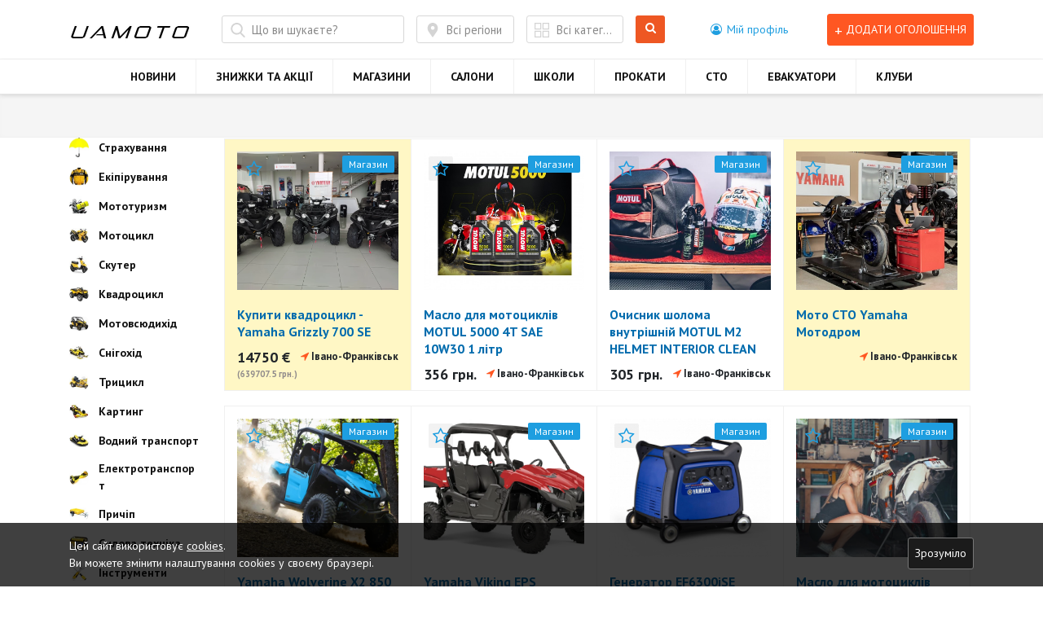

--- FILE ---
content_type: text/html; charset=UTF-8
request_url: https://uamoto.com/doneckaya-obl/marinka
body_size: 17014
content:
<!DOCTYPE html>
<html lang="uk">
<head>
    <meta charset="UTF-8">
    <meta http-equiv="X-UA-Compatible" content="IE=edge">
    <!-- <meta name="interkassa-verification" content="87f36c9021e55d2e2cf8d58fad871c8d" /> -->
    <!-- Viewport -->
    <meta name="viewport" content="width=device-width, initial-scale=1">

    <!-- CSRF Token -->
    <meta name="csrf-token" content="CjWpZnm6uMcmYJSo6nQOMRk5c5E3I3FpGr9aAnyW">

    <!-- Open Graph -->
    
        <meta property="fb:app_id" content="2001599499887174" />
        <meta property="og:title" content="Моторинок України" />

            <meta property="og:type" content="webiste"/>
            <meta property="og:locale" content="en_US"/>
    
        
    
    <meta property="og:url" content="https://uamoto.com/doneckaya-obl/marinka"/>
    <meta property="og:site_name" content="Моторинок України"/>

    <!-- Title -->
    <title>Моторинок України</title>

    <!-- Meta Keywords & Description -->
          <meta name="keywords" content=""/>
    
          <meta name="description" content="    Легко знаходь, зручно купляй, вигідно продавай!
"/>
    
    <link rel="canonical" href="https://uamoto.com/doneckaya-obl/marinka"/>
    <link rel="shortcut icon" href="https://uamoto.com/assets/dist/img/favicon.ico" type="image/x-icon">
    <link rel="icon" href="https://uamoto.com/assets/dist/img/favicon.ico" type="image/x-icon">

    <link href="https://uamoto.com/assets/dist/css/vendor.min.css" rel="stylesheet">
    <link href="https://uamoto.com/assets/dist/css/compiled.min.css" rel="stylesheet">
    <link href="https://uamoto.com/assets/dist/css/additional.min.css" rel="stylesheet">
    <link href="//code.jquery.com/ui/1.12.1/themes/base/jquery-ui.css" rel="stylesheet">
    
        <!-- Additional CSS -->
        <style>
            /* Type your CSS code below.
   Don't wrap it in any HTML tags. */
        </style>
    
    
            <!-- Global site tag (gtag.js) - Google Analytics -->
<script async src="https://www.googletagmanager.com/gtag/js?id=UA-112499328-1"></script>
<script>
  window.dataLayer = window.dataLayer || [];
  function gtag(){dataLayer.push(arguments);}
  gtag('js', new Date());

  gtag('config', 'UA-112499328-1');
</script>
    
    <script>
        paceOptions = {
            elements: true
        };
    </script>
    <script src="https://uamoto.com/assets/dist/js/pace.min.js"></script>
    
    <script src='https://www.google.com/recaptcha/api.js?render=6LcvUo0UAAAAAMmVImuQ0o0iwzGFiodjp5-PahG-'></script>
    
    <!-- Web Application Manifest -->
    <link rel="manifest" href="manifest.json">
    <!-- Chrome for Android theme color -->
    <meta name="theme-color" content="">

    <!-- Add to homescreen for Chrome on Android -->
    <meta name="mobile-web-app-capable" content="no">
    <meta name="application-name" content="">
    <link rel="icon" sizes="512x512" href="">

    <!-- Add to homescreen for Safari on iOS -->
    <meta name="apple-mobile-web-app-capable" content="no">
    <meta name="apple-mobile-web-app-status-bar-style" content="black">
    <meta name="apple-mobile-web-app-title" content="">
    <link rel="apple-touch-icon" href="">


    <link href="" media="(device-width: 320px) and (device-height: 568px) and (-webkit-device-pixel-ratio: 2)" rel="apple-touch-startup-image" />
    <link href="" media="(device-width: 375px) and (device-height: 667px) and (-webkit-device-pixel-ratio: 2)" rel="apple-touch-startup-image" />
    <link href="" media="(device-width: 621px) and (device-height: 1104px) and (-webkit-device-pixel-ratio: 3)" rel="apple-touch-startup-image" />
    <link href="" media="(device-width: 375px) and (device-height: 812px) and (-webkit-device-pixel-ratio: 3)" rel="apple-touch-startup-image" />
    <link href="" media="(device-width: 414px) and (device-height: 896px) and (-webkit-device-pixel-ratio: 2)" rel="apple-touch-startup-image" />
    <link href="" media="(device-width: 414px) and (device-height: 896px) and (-webkit-device-pixel-ratio: 3)" rel="apple-touch-startup-image" />
    <link href="" media="(device-width: 768px) and (device-height: 1024px) and (-webkit-device-pixel-ratio: 2)" rel="apple-touch-startup-image" />
    <link href="" media="(device-width: 834px) and (device-height: 1112px) and (-webkit-device-pixel-ratio: 2)" rel="apple-touch-startup-image" />
    <link href="" media="(device-width: 834px) and (device-height: 1194px) and (-webkit-device-pixel-ratio: 2)" rel="apple-touch-startup-image" />
    <link href="" media="(device-width: 1024px) and (device-height: 1366px) and (-webkit-device-pixel-ratio: 2)" rel="apple-touch-startup-image" />

    <!-- Tile for Win8 -->
    <meta name="msapplication-TileColor" content="">
    <meta name="msapplication-TileImage" content="">
</head>
<body class=" ">
<div id="gray" class="gray-closed" onclick="showMenu()"></div>
<div id="app">
<!--noindex-->
    <!--googleoff: index-->
    <noscript><div class="container">
    <div class="row d-flex align-items-center justify-content-center" style="height: 100vh">
        <div class="container-no-script col-md-10 col-lg-8 text-center">
            <div class="card">
                <h6 class="card-header">Для роботи з сайтом необхідна підтримка JavaScript та Cookies.</h6>
                <div class="px-4 pt-4">
                    <p class="mt-3 pb-2"><p>Щоб користуватись усіма можливостями сайту, <br>включіть JavaScript або завантажте й інсталюйте один з цих браузерів:</p></p>
                    <div class="row mt-4 mb-3 justify-content-center">
                        <div class="col-6 col-md-3 mb-4">
                            <a href="https://support.apple.com/ru_RU/downloads/safari" target="_blank">
                                <img src="https://uamoto.com/assets/dist/img/no-scripts/safari.png" alt="Safari" />
                                <div class="mt-2">Safari</div>
                            </a>
                        </div>
                        <div class="col-6 col-md-3 mb-4">
                            <a href="https://www.google.ru/chrome/browser/desktop/index.html" target="_blank">
                                <img src="https://uamoto.com/assets/dist/img/no-scripts/chrome.png" alt="Chrome" />
                                <div class="mt-2">Chrome</div>
                            </a>
                        </div>
                        <div class="col-6 col-md-3 mb-4">
                            <a href="https://www.mozilla.org/ru/firefox/new/" target="_blank">
                                <img src="https://uamoto.com/assets/dist/img/no-scripts/firefox.png" alt="Firefox" />
                                <div class="mt-2">Firefox</div>
                            </a>
                        </div>
                        <div class="col-6 col-md-3 mb-4">
                            <a href="http://www.opera.com/ru/computer" target="_blank">
                                <img src="https://uamoto.com/assets/dist/img/no-scripts/opera.png" alt="Opera" />
                                <div class="mt-2">Opera</div>
                            </a>
                        </div>
                    </div>
                </div>
            </div>
        </div>
    </div>
</div>
</noscript>
    <!--googleon: index-->
    <!--/noindex-->
    <div class="body-flex">
        <div class="body-content">
            <nav class="navbar d-block" role="navigation">
                <div class="navbar__header">
                    <div class="container">
                        <div class="d-flex justify-content-between">
                            <span id="openMenuBtn" class="openMenuBtn-2 menu-toggle" onclick="showMenu()"><i class="fa fa-bars" aria-hidden="true" style="margin-top: 16px;"></i></span>
                            <div class="navbar__logo">
                                <a href="https://uamoto.com">
                                    <img src="/uploads/files/shared/icons/5ff978f7a59e8.jpg" alt="" class="d-block img-fluid">
                                </a>
                            </div>
                            <div class="navbar__tools d-flex align-items-center">
                            <div class="menu-fix">
                                <a href="https://uamoto.com/add-announcement"
                                   class="btn btn-sm text-uppercase d-block d-lg-none mr-3">
                                    <span class="icon-plus">+</span>
                                </a>
                                <!-- <div class="navbar__language d-none d-lg-block">
                                                                            <a href="https://uamoto.com/ru/doneckaya-obl/marinka"><i
                                                    class="fa fa-globe" aria-hidden="true"></i> Русский</a>
                                                                    </div> -->
                                <div class="navbar__profile">

                                    <div class="dropdown">
                                        <a href="#" role="button" id="dropdown-header-profile"
                                           data-toggle="dropdown" aria-haspopup="true" aria-expanded="false">
                                            <i class="fa fa-user-circle-o"
                                               aria-hidden="true"></i> <span
                                                    class="d-none d-lg-inline-block">Мій профіль</span>
                                        </a>

                                        <div class="dropdown-menu" aria-labelledby="dropdown-header-profile">
                                                                                            <button type="button" class="dropdown-item" data-toggle="modal"
                                                        data-target="#user-login">
                                                    <i class="fa fa-sign-in"
                                                       aria-hidden="true"></i> Вхід                                                </button>
                                                <a class="dropdown-item" href="https://uamoto.com/register"><i
                                                            class="fa fa-user-plus"
                                                            aria-hidden="true"></i> Реєстрація                                                </a>
                                                                                    </div>
                                    </div>
                                </div>
                                                                                                                                    
                                <!-- <div class="burger">
                                    <a href="#" class="c-navbar__dropdown-toggle d-block d-lg-none"
                                       data-toggle="dropdown" aria-expanded="true" id="dropdown-header-menu">
                                        <i class="fa fa-bars" aria-hidden="true"></i>
                                    </a>
                                                                        <ul class="navbar__nav-list justify-content-center  dropdown-menu w-100 " aria-labelledby="dropdown-header-menu">
    <li is_blank="0" class="navbar__nav-item
  d-none d-lg-block" 
_________="">
            <a class="navbar__nav-link" href="/articles" >
        НОВИНИ
                </a>
                            </li>
                <li is_blank="0" class="navbar__nav-item
  d-none d-lg-block" 
_________="">
            <a class="navbar__nav-link" href="/specials" >
        ЗНИЖКИ ТА АКЦІЇ
                </a>
                            </li>
                <li is_blank="0" class="navbar__nav-item
  d-none d-lg-block" 
_________="">
            <a class="navbar__nav-link" href="/shops" >
        МАГАЗИНИ
                </a>
                            </li>
                <li is_blank="0" class="navbar__nav-item" 
_________="">
            <a class="navbar__nav-link" href="/motosalony" >
        САЛОНИ
                </a>
                            </li>
                <li is_blank="0" class="navbar__nav-item" 
_________="">
            <a class="navbar__nav-link" href="/motoshkoly" >
        ШКОЛИ
                </a>
                            </li>
                <li is_blank="0" class="navbar__nav-item" 
_________="">
            <a class="navbar__nav-link" href="/motoprokaty" >
        ПРОКАТИ
                </a>
                            </li>
                <li is_blank="0" class="navbar__nav-item" 
_________="">
            <a class="navbar__nav-link" href="/moto-sto" >
        СТО
                </a>
                            </li>
                <li is_blank="0" class="navbar__nav-item" 
_________="">
            <a class="navbar__nav-link" href="/motoevakuator" >
        ЕВАКУАТОРИ
                </a>
                            </li>
                <li is_blank="0" class="navbar__nav-item" 
_________="">
            <a class="navbar__nav-link" href="/motokluby" >
        КЛУБИ
                </a>
                            </li>
                
              
          
</ul>
                                                                    </div> -->
                                                                                                  <a href="#" data-toggle="modal" data-target="#user-login" class="btn btn-sm btn-orange text-uppercase d-none d-lg-block">
                                      <span class="icon-plus">+</span> Додати оголошення                                  </a>
                                                                  </div>
                                <span id="openMenuBtn" class="openMenuBtn-1 menu-toggle" onclick="showMenu()"><i class="fa fa-bars" aria-hidden="true"></i></span>
                            </div>
                        </div>
                    </div>
                </div>
                                <div class="_d-block d-lg-none d-none">
                    <ul class="navbar__nav-list justify-content-center d-flex flex-row">
                                    <li is_blank="0" class="navbar__nav-item">
            <a class="navbar__nav-link" href="/articles" >
            НОВИНИ
        </a>
        </li>
                                                                                        <li is_blank="0" class="navbar__nav-item">
            <a class="navbar__nav-link" href="/specials" >
            ЗНИЖКИ ТА АКЦІЇ
        </a>
        </li>
                                                    <li is_blank="0" class="navbar__nav-item">
            <a class="navbar__nav-link" href="/shops" >
            МАГАЗИНИ
        </a>
        </li>
                                                                                                                                                                                                                                                                                                                                                    </ul>
                </div>
                <div class="navbar__nav" id="mainMenu">
                    <div class="container">
                        <ul class="navbar__nav-list justify-content-center  d-flex flex-row " aria-labelledby="dropdown-header-menu">
    <li is_blank="0" class="navbar__nav-item
  d-none d-lg-block" 
_________="">
            <a class="navbar__nav-link" href="/articles" >
        НОВИНИ
                </a>
                            </li>
                <li is_blank="0" class="navbar__nav-item
  d-none d-lg-block" 
_________="">
            <a class="navbar__nav-link" href="/specials" >
        ЗНИЖКИ ТА АКЦІЇ
                </a>
                            </li>
                <li is_blank="0" class="navbar__nav-item
  d-none d-lg-block" 
_________="">
            <a class="navbar__nav-link" href="/shops" >
        МАГАЗИНИ
                </a>
                            </li>
                <li is_blank="0" class="navbar__nav-item" 
_________="">
            <a class="navbar__nav-link" href="/motosalony" >
        САЛОНИ
                </a>
                            </li>
                <li is_blank="0" class="navbar__nav-item" 
_________="">
            <a class="navbar__nav-link" href="/motoshkoly" >
        ШКОЛИ
                </a>
                            </li>
                <li is_blank="0" class="navbar__nav-item" 
_________="">
            <a class="navbar__nav-link" href="/motoprokaty" >
        ПРОКАТИ
                </a>
                            </li>
                <li is_blank="0" class="navbar__nav-item" 
_________="">
            <a class="navbar__nav-link" href="/moto-sto" >
        СТО
                </a>
                            </li>
                <li is_blank="0" class="navbar__nav-item" 
_________="">
            <a class="navbar__nav-link" href="/motoevakuator" >
        ЕВАКУАТОРИ
                </a>
                            </li>
                <li is_blank="0" class="navbar__nav-item" 
_________="">
            <a class="navbar__nav-link" href="/motokluby" >
        КЛУБИ
                </a>
                            </li>
                
              
          
</ul>
                    </div>
                </div>
                            </nav>

                            <section
                        class="hero ">
                    <div class="container">
                        <div class="mb-3">

                            <!-- <div class="row">
                    <div class="col-12 ">
                        <a href="https://motodrom.com.ua/motul_shop/zasoby-dohlyadu" target="https://motodrom.com.ua/motul_shop/zasoby-dohlyadu">
                            <img class="w-100" src="/uploads/banners/TdCgoXejtXknCE42wpHZIVgNcmgO9Fw3IGXNgaje.gif" alt="">
                        </a>
                    </div>
                </div>
                 -->
                                                    </div>
                        
                                                    <form method="GET" action="https://uamoto.com/search" accept-charset="UTF-8" class="js-search-form-header js-include ">
    <div class="hero__search-area hero__search-area--grey hero__search-area--small ">
        <div class="row">
            <div class="col-md-4 col-lg-5 pb-3 pb-md-0">
                <input type="text" name="text" class="hero__search-area-term form-control"
                       placeholder="Що ви шукаєте?" value="">
            </div>
            <div class="col-md-5 pb-3 pb-md-0 pr-md-0">
                <div class="row">
                  <div class="col-md-6 pl-md-0">
                                        <button type="button" class="hero__search-area-region" data-toggle="modal"
                            data-target="#choose-region">
                      <span>Всі регіони</span>
                    </button>
                  </div>
                  <div class="col-md-6 pl-md-0">
                                        <button type="button" class="hero__search-area-cat" data-toggle="modal"
                            data-target="#choose-category">
                    <span class="js-cat-swap">
                                                                        Всі категорії
                                                                  </span>
                    </button>
                  </div>
                </div>
            </div>
            <div class="col-md-2">
                <button type="submit" class="btn hero__search-area-button">
                    <i class="fa fa-search"></i> Шукати                </button>
            </div>
        </div>
    </div>
    </form>
                                            </div>
                </section>
            
            <div class="container">
                            </div>
                <div class="container">
                                    <section class="section">
                <div class="top-block">
                    <div class="row">
                        <div class="col-lg-2 col-md-4 d-none d-md-block">


                                                      <div class="left__categories-block">
                                                                                      <div class="category  has-subcategories ">
                              <a href="/insurance"
                               class="hero__categories-item"
                               data-catid="509">
                               <div class="d-flex align-items-center">
                                <div class="hero__categories-icon">
                                  <img src="/uploads/files/shared/categories/5f4543b8eeb54.jpg" alt="">
                                </div>
                                <div class="hero__categories-title">
                                  Страхування
                                </div>
                              </div>
                            </a>

                                                          <div class="subcategory">
                                                                  <a href="/insurance" class="left__categories-title">
                                    Всі оголошення в категорії Страхування
                                </a>
                              </div>
                            
                          </div>

                                                                              <div class="category  has-subcategories ">
                              <a href="/motoekip"
                               class="hero__categories-item"
                               data-catid="17">
                               <div class="d-flex align-items-center">
                                <div class="hero__categories-icon">
                                  <img src="/uploads/files/shared/categories/5c914225b3529.jpg" alt="">
                                </div>
                                <div class="hero__categories-title">
                                  Екіпірування
                                </div>
                              </div>
                            </a>

                                                          <div class="subcategory">
                                                                                                          <a href="/motoekip/helmet" class="left__subcategories__item">
                                          Шоломи
                                    </a>
                                                                                                        <a href="/motoekip/boots" class="left__subcategories__item">
                                          Взуття
                                    </a>
                                                                                                        <a href="/motoekip/gloves" class="left__subcategories__item">
                                          Рукавиці
                                    </a>
                                                                                                        <a href="/motoekip/guard" class="left__subcategories__item">
                                          Захист
                                    </a>
                                                                                                        <a href="/motoekip/jacket" class="left__subcategories__item">
                                          Куртки
                                    </a>
                                                                                                        <a href="/motoekip/hose" class="left__subcategories__item">
                                          Штани
                                    </a>
                                                                                                        <a href="/motoekip/race_gear" class="left__subcategories__item">
                                          Комбінезони
                                    </a>
                                                                                                        <a href="/motoekip/mx_gear" class="left__subcategories__item">
                                          Кросовий одяг
                                    </a>
                                                                                                        <a href="/motoekip/therm_underwear" class="left__subcategories__item">
                                          Термобілизна
                                    </a>
                                                                                                        <a href="/motoekip/goggles" class="left__subcategories__item">
                                          Окуляри
                                    </a>
                                                                                                        <a href="/motoekip/rain_gear" class="left__subcategories__item">
                                          Дощовики
                                    </a>
                                                                                                        <a href="/motoekip/bandany" class="left__subcategories__item">
                                          Бандани і маски
                                    </a>
                                                                                                        <a href="/motoekip/day_wear" class="left__subcategories__item">
                                          Щоденний одяг
                                    </a>
                                                                                                        <a href="/motoekip/gear_care" class="left__subcategories__item">
                                          Засоби догляду
                                    </a>
                                                                                                        <a href="/motoekip/gear_accessories" class="left__subcategories__item">
                                          Аксесуари
                                    </a>
                                                                <a href="/motoekip" class="left__categories-title">
                                    Всі оголошення в категорії Екіпірування
                                </a>
                              </div>
                            
                          </div>

                                                                              <div class="category  has-subcategories ">
                              <a href="/moto_turism"
                               class="hero__categories-item"
                               data-catid="37">
                               <div class="d-flex align-items-center">
                                <div class="hero__categories-icon">
                                  <img src="/uploads/files/shared/categories/5c91430bcf198.jpg" alt="">
                                </div>
                                <div class="hero__categories-title">
                                  Мототуризм
                                </div>
                              </div>
                            </a>

                                                          <div class="subcategory">
                                                                                                          <a href="/moto_turism/moto_bags" class="left__subcategories__item">
                                          Рюкзаки, сумки, чохли
                                    </a>
                                                                                                        <a href="/moto_turism/knife" class="left__subcategories__item">
                                          Ножі, ліхтарики, фляги
                                    </a>
                                                                                                        <a href="/moto_turism/moto_tent" class="left__subcategories__item">
                                          Намети, спальники, меблі
                                    </a>
                                                                                                        <a href="/moto_turism/aid" class="left__subcategories__item">
                                          Аптечки та інструменти
                                    </a>
                                                                <a href="/moto_turism" class="left__categories-title">
                                    Всі оголошення в категорії Мототуризм
                                </a>
                              </div>
                            
                          </div>

                                                                              <div class="category  has-subcategories ">
                              <a href="/moto"
                               class="hero__categories-item"
                               data-catid="18">
                               <div class="d-flex align-items-center">
                                <div class="hero__categories-icon">
                                  <img src="/uploads/files/shared/categories/5c913f21719f6.jpg" alt="">
                                </div>
                                <div class="hero__categories-title">
                                  Мотоцикл
                                </div>
                              </div>
                            </a>

                                                          <div class="subcategory">
                                                                                                          <a href="/moto/m-sale" class="left__subcategories__item">
                                          Продаж мотоциклів
                                    </a>
                                                                                                        <a href="/moto/m-diss" class="left__subcategories__item">
                                          Розбірки мотоциклів
                                    </a>
                                                                                                        <a href="/moto/m-parts" class="left__subcategories__item">
                                          Запчастини і аксесуари для мотоциклів
                                    </a>
                                                                <a href="/moto" class="left__categories-title">
                                    Всі оголошення в категорії Мотоцикл
                                </a>
                              </div>
                            
                          </div>

                                                                              <div class="category  has-subcategories ">
                              <a href="/scooter"
                               class="hero__categories-item"
                               data-catid="19">
                               <div class="d-flex align-items-center">
                                <div class="hero__categories-icon">
                                  <img src="/uploads/files/shared/categories/5c913f8c84bf7.jpg" alt="">
                                </div>
                                <div class="hero__categories-title">
                                  Скутер
                                </div>
                              </div>
                            </a>

                                                          <div class="subcategory">
                                                                                                          <a href="/scooter/s-sale" class="left__subcategories__item">
                                          Продаж скутерів
                                    </a>
                                                                                                        <a href="/scooter/s-diss" class="left__subcategories__item">
                                          Розбірки скутерів
                                    </a>
                                                                                                        <a href="/scooter/s-parts" class="left__subcategories__item">
                                          Запчастини та аксесуари для скутерів
                                    </a>
                                                                <a href="/scooter" class="left__categories-title">
                                    Всі оголошення в категорії Скутер
                                </a>
                              </div>
                            
                          </div>

                                                                              <div class="category  has-subcategories ">
                              <a href="/atv"
                               class="hero__categories-item"
                               data-catid="20">
                               <div class="d-flex align-items-center">
                                <div class="hero__categories-icon">
                                  <img src="/uploads/files/shared/categories/5c913feebf380.jpg" alt="">
                                </div>
                                <div class="hero__categories-title">
                                  Квадроцикл
                                </div>
                              </div>
                            </a>

                                                          <div class="subcategory">
                                                                                                          <a href="/atv/a-sale" class="left__subcategories__item">
                                          Продаж квадроциклів
                                    </a>
                                                                                                        <a href="/atv/a-diss" class="left__subcategories__item">
                                          Розбірки квадроциклів
                                    </a>
                                                                                                        <a href="/atv/a-parts" class="left__subcategories__item">
                                          Запчастини та аксесуари для квадроциклів
                                    </a>
                                                                <a href="/atv" class="left__categories-title">
                                    Всі оголошення в категорії Квадроцикл
                                </a>
                              </div>
                            
                          </div>

                                                                              <div class="category  has-subcategories ">
                              <a href="/utv"
                               class="hero__categories-item"
                               data-catid="21">
                               <div class="d-flex align-items-center">
                                <div class="hero__categories-icon">
                                  <img src="/uploads/files/shared/categories/5c914145737b7.jpg" alt="">
                                </div>
                                <div class="hero__categories-title">
                                  Мотовсюдихід
                                </div>
                              </div>
                            </a>

                                                          <div class="subcategory">
                                                                                                          <a href="/utv/u-sale" class="left__subcategories__item">
                                          Продаж мотовсюдиходів
                                    </a>
                                                                                                        <a href="/utv/u-diss" class="left__subcategories__item">
                                          Розбірки мотовсюдиходів
                                    </a>
                                                                                                        <a href="/utv/u-parts" class="left__subcategories__item">
                                          Запчастини та аксесуари для мотовсюдиходів
                                    </a>
                                                                <a href="/utv" class="left__categories-title">
                                    Всі оголошення в категорії Мотовсюдихід
                                </a>
                              </div>
                            
                          </div>

                                                                              <div class="category  has-subcategories ">
                              <a href="/snow"
                               class="hero__categories-item"
                               data-catid="32">
                               <div class="d-flex align-items-center">
                                <div class="hero__categories-icon">
                                  <img src="/uploads/files/shared/categories/5c9141af90ec6.jpg" alt="">
                                </div>
                                <div class="hero__categories-title">
                                  Снігохід
                                </div>
                              </div>
                            </a>

                                                          <div class="subcategory">
                                                                                                          <a href="/snow/sn-sale" class="left__subcategories__item">
                                          Продаж снігоходів
                                    </a>
                                                                                                        <a href="/snow/sn-diss" class="left__subcategories__item">
                                          Розбірки снігоходів
                                    </a>
                                                                                                        <a href="/snow/sn-parts" class="left__subcategories__item">
                                          Запчастини та аксесуари для снігоходів
                                    </a>
                                                                <a href="/snow" class="left__categories-title">
                                    Всі оголошення в категорії Снігохід
                                </a>
                              </div>
                            
                          </div>

                                                                              <div class="category  has-subcategories ">
                              <a href="/trike"
                               class="hero__categories-item"
                               data-catid="30">
                               <div class="d-flex align-items-center">
                                <div class="hero__categories-icon">
                                  <img src="/uploads/files/shared/categories/5c9140a836acc.jpg" alt="">
                                </div>
                                <div class="hero__categories-title">
                                  Трицикл
                                </div>
                              </div>
                            </a>

                                                          <div class="subcategory">
                                                                                                          <a href="/trike/t-sale" class="left__subcategories__item">
                                          Продаж трициклів
                                    </a>
                                                                                                        <a href="/trike/t-diss" class="left__subcategories__item">
                                          Розбірки трициклів
                                    </a>
                                                                                                        <a href="/trike/t-parts" class="left__subcategories__item">
                                          Запчастини та аксесуари для трициклів
                                    </a>
                                                                <a href="/trike" class="left__categories-title">
                                    Всі оголошення в категорії Трицикл
                                </a>
                              </div>
                            
                          </div>

                                                                              <div class="category  has-subcategories ">
                              <a href="/kart"
                               class="hero__categories-item"
                               data-catid="22">
                               <div class="d-flex align-items-center">
                                <div class="hero__categories-icon">
                                  <img src="/uploads/files/shared/categories/5c9140e39e28b.jpg" alt="">
                                </div>
                                <div class="hero__categories-title">
                                  Картинг
                                </div>
                              </div>
                            </a>

                                                          <div class="subcategory">
                                                                                                          <a href="/kart/k-sale" class="left__subcategories__item">
                                          Продаж картингів
                                    </a>
                                                                                                        <a href="/kart/k-diss" class="left__subcategories__item">
                                          Розбірки картингів
                                    </a>
                                                                                                        <a href="/kart/k-parts" class="left__subcategories__item">
                                          Запчастини та аксесуари для картингів
                                    </a>
                                                                <a href="/kart" class="left__categories-title">
                                    Всі оголошення в категорії Картинг
                                </a>
                              </div>
                            
                          </div>

                                                                              <div class="category  has-subcategories ">
                              <a href="/water"
                               class="hero__categories-item"
                               data-catid="31">
                               <div class="d-flex align-items-center">
                                <div class="hero__categories-icon">
                                  <img src="/uploads/files/shared/categories/5c914041a72b7.jpg" alt="">
                                </div>
                                <div class="hero__categories-title">
                                  Водний транспорт
                                </div>
                              </div>
                            </a>

                                                          <div class="subcategory">
                                                                                                          <a href="/water/w-sale" class="left__subcategories__item">
                                          Продаж водного транспорту
                                    </a>
                                                                                                        <a href="/water/w-diss" class="left__subcategories__item">
                                          Розбірки водного транспорту
                                    </a>
                                                                                                        <a href="/water/w-parts" class="left__subcategories__item">
                                          Запчастини та аксесуари для водного транспорту
                                    </a>
                                                                <a href="/water" class="left__categories-title">
                                    Всі оголошення в категорії Водний транспорт
                                </a>
                              </div>
                            
                          </div>

                                                                              <div class="category  has-subcategories ">
                              <a href="/electro"
                               class="hero__categories-item"
                               data-catid="33">
                               <div class="d-flex align-items-center">
                                <div class="hero__categories-icon">
                                  <img src="/uploads/files/shared/categories/5c913e840356a.jpg" alt="">
                                </div>
                                <div class="hero__categories-title">
                                  Електротранспорт
                                </div>
                              </div>
                            </a>

                                                          <div class="subcategory">
                                                                                                          <a href="/electro/e-sale" class="left__subcategories__item">
                                          Продаж електротранспорту
                                    </a>
                                                                                                        <a href="/electro/e-diss" class="left__subcategories__item">
                                          Розбірки електротранспорту
                                    </a>
                                                                                                        <a href="/electro/e-parts" class="left__subcategories__item">
                                          Запчастини та аксесуари для електротранспорту
                                    </a>
                                                                <a href="/electro" class="left__categories-title">
                                    Всі оголошення в категорії Електротранспорт
                                </a>
                              </div>
                            
                          </div>

                                                                              <div class="category  has-subcategories ">
                              <a href="/trailer"
                               class="hero__categories-item"
                               data-catid="35">
                               <div class="d-flex align-items-center">
                                <div class="hero__categories-icon">
                                  <img src="/uploads/files/shared/categories/5c9138235db53.jpg" alt="">
                                </div>
                                <div class="hero__categories-title">
                                  Причіп
                                </div>
                              </div>
                            </a>

                                                          <div class="subcategory">
                                                                  <a href="/trailer" class="left__categories-title">
                                    Всі оголошення в категорії Причіп
                                </a>
                              </div>
                            
                          </div>

                                                                              <div class="category  has-subcategories ">
                              <a href="/power"
                               class="hero__categories-item"
                               data-catid="34">
                               <div class="d-flex align-items-center">
                                <div class="hero__categories-icon">
                                  <img src="/uploads/files/shared/categories/5c913dbac7ff5.jpg" alt="">
                                </div>
                                <div class="hero__categories-title">
                                  Силова техніка
                                </div>
                              </div>
                            </a>

                                                          <div class="subcategory">
                                                                                                          <a href="/power/power_technics" class="left__subcategories__item">
                                          Генератори, мийки, снігоприбиральники
                                    </a>
                                                                                                        <a href="/power/garden_technics" class="left__subcategories__item">
                                          Садова техніка
                                    </a>
                                                                                                        <a href="/power/p-parts" class="left__subcategories__item">
                                          Запчастини для силової техніки
                                    </a>
                                                                <a href="/power" class="left__categories-title">
                                    Всі оголошення в категорії Силова техніка
                                </a>
                              </div>
                            
                          </div>

                                                                              <div class="category  has-subcategories ">
                              <a href="/tools"
                               class="hero__categories-item"
                               data-catid="39">
                               <div class="d-flex align-items-center">
                                <div class="hero__categories-icon">
                                  <img src="/uploads/files/shared/categories/5c91437be7ef8.jpg" alt="">
                                </div>
                                <div class="hero__categories-title">
                                  Інструменти
                                </div>
                              </div>
                            </a>

                                                          <div class="subcategory">
                                                                                                          <a href="/tools/charger" class="left__subcategories__item">
                                          Зарядні пристрої
                                    </a>
                                                                                                        <a href="/tools/tools-sto" class="left__subcategories__item">
                                          Обладнання для СТО
                                    </a>
                                                                                                        <a href="/tools/diag" class="left__subcategories__item">
                                          Діагностичне обладнання
                                    </a>
                                                                                                        <a href="/tools/t-set" class="left__subcategories__item">
                                          Набори інструментів
                                    </a>
                                                                                                        <a href="/tools/stand" class="left__subcategories__item">
                                          Підставки
                                    </a>
                                                                                                        <a href="/tools/t-electro" class="left__subcategories__item">
                                          Електроінструмент
                                    </a>
                                                                <a href="/tools" class="left__categories-title">
                                    Всі оголошення в категорії Інструменти
                                </a>
                              </div>
                            
                          </div>

                                                                              <div class="category  has-subcategories ">
                              <a href="/poslugy"
                               class="hero__categories-item"
                               data-catid="46">
                               <div class="d-flex align-items-center">
                                <div class="hero__categories-icon">
                                  <img src="/uploads/files/shared/categories/5c91460ce6cf4.png" alt="">
                                </div>
                                <div class="hero__categories-title">
                                  Послуги
                                </div>
                              </div>
                            </a>

                                                          <div class="subcategory">
                                                                                                          <a href="/poslugy/shipping-custom-brokerage" class="left__subcategories__item">
                                          Доставка та розмитнення
                                    </a>
                                                                                                        <a href="/poslugy/remont-moto" class="left__subcategories__item">
                                          Ремонт мототехніки
                                    </a>
                                                                                                        <a href="/poslugy/motoelectrics" class="left__subcategories__item">
                                          Послуги мотоелектрика
                                    </a>
                                                                                                        <a href="/poslugy/remont-disc" class="left__subcategories__item">
                                          Ремонт колісних дисків
                                    </a>
                                                                                                        <a href="/poslugy/restavratsiia-mototekhniki" class="left__subcategories__item">
                                          Реставрація мототехніки
                                    </a>
                                                                                                        <a href="/poslugy/seat" class="left__subcategories__item">
                                          Пошиття і реставрація сидінь
                                    </a>
                                                                                                        <a href="/poslugy/chrom" class="left__subcategories__item">
                                          Хромування і гальваніка
                                    </a>
                                                                                                        <a href="/poslugy/tokar-frezer" class="left__subcategories__item">
                                          Токарно-фрезерні роботи
                                    </a>
                                                                                                        <a href="/poslugy/custom-moto" class="left__subcategories__item">
                                          Кастомайзинг
                                    </a>
                                                                                                        <a href="/poslugy/composite" class="left__subcategories__item">
                                          Композитні деталі
                                    </a>
                                                                                                        <a href="/poslugy/decals-made" class="left__subcategories__item">
                                          Наклейки для мототехніки
                                    </a>
                                                                                                        <a href="/poslugy/laser-cutting" class="left__subcategories__item">
                                          Лазерна порізка
                                    </a>
                                                                                                        <a href="/poslugy/weld" class="left__subcategories__item">
                                          Зварювання металу
                                    </a>
                                                                                                        <a href="/poslugy/paintworks" class="left__subcategories__item">
                                          Фарбування
                                    </a>
                                                                <a href="/poslugy" class="left__categories-title">
                                    Всі оголошення в категорії Послуги
                                </a>
                              </div>
                            
                          </div>

                                                                              <div class="category  has-subcategories ">
                              <a href="/work"
                               class="hero__categories-item"
                               data-catid="47">
                               <div class="d-flex align-items-center">
                                <div class="hero__categories-icon">
                                  <img src="/uploads/files/shared/categories/5c9146db02fdf.png" alt="">
                                </div>
                                <div class="hero__categories-title">
                                  Робота
                                </div>
                              </div>
                            </a>

                                                          <div class="subcategory">
                                                                  <a href="/work" class="left__categories-title">
                                    Всі оголошення в категорії Робота
                                </a>
                              </div>
                            
                          </div>

                                      </div>
                

                </div>


                <div class="col-lg-10 col-md-8">
                  
                  <div class="top-block__list row">
                                                            <div class=" announcement-list__item-related col-6 col-md-6 col-lg-3  selected">
  <div class="row">
    <div class=" col-md-12 mb-2 ">
      <div class="announcement-list__item-container">
        <a href="https://uamoto.com/announcement/kupiti-kvadrotsikl-v-kredit-yamaha-grizzly-700-se" data-url="https://uamoto.com/announcement/kupiti-kvadrotsikl-v-kredit-yamaha-grizzly-700-se">
          <img src="/public/uploads/announcements/1685105266_IMG_20221004_132004.webp" class="announcement-list__item-image" alt="Купити квадроцикл - Yamaha Grizzly 700 SE"/>
        </a>
                <a href="javascript:;"
           class="announcement-list__item-add-to-favorite js-add-to-favorite "
           data-id="14219"
           title="Додати до закладок">
          <i class="fa
                            fa-star-o
            notepad-add"></i>
          <span class="js-text-add ">Додати до закладок</span>
          <span class="js-text-remove d-none">Видалити з закладок</span>
        </a>
                  <h4 class="announcement-list__item-title">
            <span class="is-shop is-shop--small">Магазин</span>
          </h4>
              </div>
    </div>
    <div class=" col-md-12 ">
      <a href="https://uamoto.com/announcement/kupiti-kvadrotsikl-v-kredit-yamaha-grizzly-700-se" data-url="https://uamoto.com/announcement/kupiti-kvadrotsikl-v-kredit-yamaha-grizzly-700-se">
        <h4 class="announcement-list__item-title">
          Купити квадроцикл - Yamaha Grizzly 700 SE
                  </h4>
      </a>

          <div class="d-flex justify-content-between">
        <div>
          <div class="announcement-list__item-category">Продаж квадроциклів</div>

                      <div class="announcement-list__item-price announcement-list__item-price--bottom"
              data-toggle="tooltip" data-placement="right" title="639707.5 грн."
                >
                                                14750 €
                                                              <br><span style="font-size: 8pt; color: #908b8b;">(639707.5 грн.)</span>
                                                                                </div>
                  </div>

                    <div class="d-flex flex-column">
                                          <div class="announcement-list__item-location">
                  <i class="fa fa-location-arrow"
                     aria-hidden="true"></i> Івано-Франківськ
                </div>
                                      <div class="announcement-list__item-date ml-3">
              11 June 
            </div>
          </div>

                                
      </div>
    
              <div class="announcement-list__item-price  announcement-list__item-price--bottom d-none "
          data-toggle="tooltip" data-placement="right" title="639707.5 грн."
            >
                                14750€
                                                <br><span style="font-size: 8pt; color: #908b8b;">(639707.5 грн.)</span>
                                              </div>
            
      
    </div>
  </div>
</div>
                                                                                <div class=" announcement-list__item-related col-6 col-md-6 col-lg-3  ">
  <div class="row">
    <div class=" col-md-12 mb-2 ">
      <div class="announcement-list__item-container">
        <a href="https://uamoto.com/announcement/motul-5000-4t-sae-10w30-1-litr" data-url="https://uamoto.com/announcement/motul-5000-4t-sae-10w30-1-litr">
          <img src="/public/uploads/announcements/1635852826_218867584_4497070523639233_456189704299221706_n4.jpg" class="announcement-list__item-image" alt="Масло для мотоциклів MOTUL 5000 4T SAE 10W30 1 літр"/>
        </a>
                <a href="javascript:;"
           class="announcement-list__item-add-to-favorite js-add-to-favorite "
           data-id="11897"
           title="Додати до закладок">
          <i class="fa
                            fa-star-o
            notepad-add"></i>
          <span class="js-text-add ">Додати до закладок</span>
          <span class="js-text-remove d-none">Видалити з закладок</span>
        </a>
                  <h4 class="announcement-list__item-title">
            <span class="is-shop is-shop--small">Магазин</span>
          </h4>
              </div>
    </div>
    <div class=" col-md-12 ">
      <a href="https://uamoto.com/announcement/motul-5000-4t-sae-10w30-1-litr" data-url="https://uamoto.com/announcement/motul-5000-4t-sae-10w30-1-litr">
        <h4 class="announcement-list__item-title">
          Масло для мотоциклів MOTUL 5000 4T SAE 10W30 1 літр
                  </h4>
      </a>

          <div class="d-flex justify-content-between">
        <div>
          <div class="announcement-list__item-category">Запчастини і аксесуари для мотоциклів</div>

                      <div class="announcement-list__item-price announcement-list__item-price--bottom"
              title="356 грн."
                >
                                                356 грн.
                                                                                                  </div>
                  </div>

                    <div class="d-flex flex-column">
                                          <div class="announcement-list__item-location">
                  <i class="fa fa-location-arrow"
                     aria-hidden="true"></i> Івано-Франківськ
                </div>
                                      <div class="announcement-list__item-date ml-3">
              23 October 
            </div>
          </div>

                                
      </div>
    
              <div class="announcement-list__item-price  announcement-list__item-price--bottom d-none "
          title="356 грн."
            >
                                356грн.
                                                          </div>
            
      
    </div>
  </div>
</div>
                                                                                <div class=" announcement-list__item-related col-6 col-md-6 col-lg-3  ">
  <div class="row">
    <div class=" col-md-12 mb-2 ">
      <div class="announcement-list__item-container">
        <a href="https://uamoto.com/announcement/motul-m2-helmet-interior-clean-250-ml-1" data-url="https://uamoto.com/announcement/motul-m2-helmet-interior-clean-250-ml-1">
          <img src="/public/uploads/announcements/1635756733_91933612_647382119383199_8299762895450707725_n.jpg" class="announcement-list__item-image" alt="Очисник шолома внутрішній MOTUL M2 HELMET INTERIOR CLEAN"/>
        </a>
                <a href="javascript:;"
           class="announcement-list__item-add-to-favorite js-add-to-favorite "
           data-id="11881"
           title="Додати до закладок">
          <i class="fa
                            fa-star-o
            notepad-add"></i>
          <span class="js-text-add ">Додати до закладок</span>
          <span class="js-text-remove d-none">Видалити з закладок</span>
        </a>
                  <h4 class="announcement-list__item-title">
            <span class="is-shop is-shop--small">Магазин</span>
          </h4>
              </div>
    </div>
    <div class=" col-md-12 ">
      <a href="https://uamoto.com/announcement/motul-m2-helmet-interior-clean-250-ml-1" data-url="https://uamoto.com/announcement/motul-m2-helmet-interior-clean-250-ml-1">
        <h4 class="announcement-list__item-title">
          Очисник шолома внутрішній MOTUL M2 HELMET INTERIOR CLEAN
                  </h4>
      </a>

          <div class="d-flex justify-content-between">
        <div>
          <div class="announcement-list__item-category">Засоби догляду</div>

                      <div class="announcement-list__item-price announcement-list__item-price--bottom"
              title="305 грн."
                >
                                                305 грн.
                                                                                                  </div>
                  </div>

                    <div class="d-flex flex-column">
                                          <div class="announcement-list__item-location">
                  <i class="fa fa-location-arrow"
                     aria-hidden="true"></i> Івано-Франківськ
                </div>
                                      <div class="announcement-list__item-date ml-3">
              23 October 
            </div>
          </div>

                                
      </div>
    
              <div class="announcement-list__item-price  announcement-list__item-price--bottom d-none "
          title="305 грн."
            >
                                305грн.
                                                          </div>
            
      
    </div>
  </div>
</div>
                                                                                <div class=" announcement-list__item-related col-6 col-md-6 col-lg-3  selected">
  <div class="row">
    <div class=" col-md-12 mb-2 ">
      <div class="announcement-list__item-container">
        <a href="https://uamoto.com/announcement/moto-sto-yamaha-motodrom" data-url="https://uamoto.com/announcement/moto-sto-yamaha-motodrom">
          <img src="/public/uploads/announcements/1650441993_c-cms_W3439-unsere-fachwerkstatt-637353496227950209.jpg" class="announcement-list__item-image" alt="Мото СТО Yamaha Мотодром"/>
        </a>
                <a href="javascript:;"
           class="announcement-list__item-add-to-favorite js-add-to-favorite "
           data-id="13482"
           title="Додати до закладок">
          <i class="fa
                            fa-star-o
            notepad-add"></i>
          <span class="js-text-add ">Додати до закладок</span>
          <span class="js-text-remove d-none">Видалити з закладок</span>
        </a>
                  <h4 class="announcement-list__item-title">
            <span class="is-shop is-shop--small">Магазин</span>
          </h4>
              </div>
    </div>
    <div class=" col-md-12 ">
      <a href="https://uamoto.com/announcement/moto-sto-yamaha-motodrom" data-url="https://uamoto.com/announcement/moto-sto-yamaha-motodrom">
        <h4 class="announcement-list__item-title">
          Мото СТО Yamaha Мотодром
                  </h4>
      </a>

          <div class="d-flex justify-content-between">
        <div>
          <div class="announcement-list__item-category">Мото СТО</div>

                  </div>

                    <div class="d-flex flex-column">
                                          <div class="announcement-list__item-location">
                  <i class="fa fa-location-arrow"
                     aria-hidden="true"></i> Івано-Франківськ
                </div>
                                      <div class="announcement-list__item-date ml-3">
              11 June 
            </div>
          </div>

          
      </div>
    
            
      
    </div>
  </div>
</div>
                                                                                
                      <div class=" announcement-list__item-related col-6 col-md-6 col-lg-3  ">
  <div class="row">
    <div class=" col-md-12 mb-2 ">
      <div class="announcement-list__item-container">
        <a href="https://uamoto.com/announcement/yamaha-wolverine-x2-850" data-url="https://uamoto.com/announcement/yamaha-wolverine-x2-850">
          <img src="/public/uploads/announcements/1677235220_2023-Yamaha-YXE850EN-23-EU-Cyan___Yamaha_Black-Action-001-03.webp" class="announcement-list__item-image" alt="Yamaha Wolverine X2 850"/>
        </a>
                <a href="javascript:;"
           class="announcement-list__item-add-to-favorite js-add-to-favorite "
           data-id="14196"
           title="Додати до закладок">
          <i class="fa
                            fa-star-o
            notepad-add"></i>
          <span class="js-text-add ">Додати до закладок</span>
          <span class="js-text-remove d-none">Видалити з закладок</span>
        </a>
                  <h4 class="announcement-list__item-title">
            <span class="is-shop is-shop--small">Магазин</span>
          </h4>
              </div>
    </div>
    <div class=" col-md-12 ">
      <a href="https://uamoto.com/announcement/yamaha-wolverine-x2-850" data-url="https://uamoto.com/announcement/yamaha-wolverine-x2-850">
        <h4 class="announcement-list__item-title">
          Yamaha Wolverine X2 850
                  </h4>
      </a>

          <div class="d-flex justify-content-between">
        <div>
          <div class="announcement-list__item-category">Продаж мотовсюдиходів</div>

                      <div class="announcement-list__item-price announcement-list__item-price--bottom"
              title="1134000 грн."
                >
                                                1134000 грн.
                                                                                                  </div>
                  </div>

                    <div class="d-flex flex-column">
                                          <div class="announcement-list__item-location">
                  <i class="fa fa-location-arrow"
                     aria-hidden="true"></i> Івано-Франківськ
                </div>
                                      <div class="announcement-list__item-date ml-3">
              11 June 
            </div>
          </div>

                                
      </div>
    
              <div class="announcement-list__item-price  announcement-list__item-price--bottom d-none "
          title="1134000 грн."
            >
                                1134000грн.
                                                          </div>
            
      
    </div>
  </div>
</div>
                    
                                                                                
                      <div class=" announcement-list__item-related col-6 col-md-6 col-lg-3  ">
  <div class="row">
    <div class=" col-md-12 mb-2 ">
      <div class="announcement-list__item-container">
        <a href="https://uamoto.com/announcement/yamaha-viking-eps" data-url="https://uamoto.com/announcement/yamaha-viking-eps">
          <img src="/public/uploads/announcements/1706786799_2019-Yamaha-YXM700-EU-Red-Studio-001-03.webp" class="announcement-list__item-image" alt="Yamaha Viking EPS"/>
        </a>
                <a href="javascript:;"
           class="announcement-list__item-add-to-favorite js-add-to-favorite "
           data-id="14197"
           title="Додати до закладок">
          <i class="fa
                            fa-star-o
            notepad-add"></i>
          <span class="js-text-add ">Додати до закладок</span>
          <span class="js-text-remove d-none">Видалити з закладок</span>
        </a>
                  <h4 class="announcement-list__item-title">
            <span class="is-shop is-shop--small">Магазин</span>
          </h4>
              </div>
    </div>
    <div class=" col-md-12 ">
      <a href="https://uamoto.com/announcement/yamaha-viking-eps" data-url="https://uamoto.com/announcement/yamaha-viking-eps">
        <h4 class="announcement-list__item-title">
          Yamaha Viking EPS
                  </h4>
      </a>

          <div class="d-flex justify-content-between">
        <div>
          <div class="announcement-list__item-category">Продаж мотовсюдиходів</div>

                      <div class="announcement-list__item-price announcement-list__item-price--bottom"
              data-toggle="tooltip" data-placement="right" title="824030 грн."
                >
                                                19000 €
                                                              <br><span style="font-size: 8pt; color: #908b8b;">(824030 грн.)</span>
                                                                                </div>
                  </div>

                    <div class="d-flex flex-column">
                                          <div class="announcement-list__item-location">
                  <i class="fa fa-location-arrow"
                     aria-hidden="true"></i> Івано-Франківськ
                </div>
                                      <div class="announcement-list__item-date ml-3">
              23 May 
            </div>
          </div>

                                
      </div>
    
              <div class="announcement-list__item-price  announcement-list__item-price--bottom d-none "
          data-toggle="tooltip" data-placement="right" title="824030 грн."
            >
                                19000€
                                                <br><span style="font-size: 8pt; color: #908b8b;">(824030 грн.)</span>
                                              </div>
            
      
    </div>
  </div>
</div>
                    
                                                                                
                      <div class=" announcement-list__item-related col-6 col-md-6 col-lg-3  ">
  <div class="row">
    <div class=" col-md-12 mb-2 ">
      <div class="announcement-list__item-container">
        <a href="https://uamoto.com/announcement/generator-ef6300ise" data-url="https://uamoto.com/announcement/generator-ef6300ise">
          <img src="/public/uploads/announcements/1660380245_thumb_144189_dc_site_small.jpg" class="announcement-list__item-image" alt="Генератор EF6300iSE (вартість уточнюйте). ПРОДАЖ В КРЕДИТ"/>
        </a>
                <a href="javascript:;"
           class="announcement-list__item-add-to-favorite js-add-to-favorite "
           data-id="13900"
           title="Додати до закладок">
          <i class="fa
                            fa-star-o
            notepad-add"></i>
          <span class="js-text-add ">Додати до закладок</span>
          <span class="js-text-remove d-none">Видалити з закладок</span>
        </a>
                  <h4 class="announcement-list__item-title">
            <span class="is-shop is-shop--small">Магазин</span>
          </h4>
              </div>
    </div>
    <div class=" col-md-12 ">
      <a href="https://uamoto.com/announcement/generator-ef6300ise" data-url="https://uamoto.com/announcement/generator-ef6300ise">
        <h4 class="announcement-list__item-title">
          Генератор EF6300iSE (вартість уточнюйте). ПРОДАЖ В КРЕДИТ
                  </h4>
      </a>

          <div class="d-flex justify-content-between">
        <div>
          <div class="announcement-list__item-category">Генератори, мийки, снігоприбиральники</div>

                      <div class="announcement-list__item-price announcement-list__item-price--bottom"
              title="144000 грн."
                >
                                                144000 грн.
                                                                                                  </div>
                  </div>

                    <div class="d-flex flex-column">
                                          <div class="announcement-list__item-location">
                  <i class="fa fa-location-arrow"
                     aria-hidden="true"></i> Івано-Франківськ
                </div>
                                      <div class="announcement-list__item-date ml-3">
              08 October 
            </div>
          </div>

                                
      </div>
    
              <div class="announcement-list__item-price  announcement-list__item-price--bottom d-none "
          title="144000 грн."
            >
                                144000грн.
                                                          </div>
            
      
    </div>
  </div>
</div>
                    
                                                                                
                      <div class=" announcement-list__item-related col-6 col-md-6 col-lg-3  ">
  <div class="row">
    <div class=" col-md-12 mb-2 ">
      <div class="announcement-list__item-container">
        <a href="https://uamoto.com/announcement/motul-7100-4t-sae-10w60-4-litri-1" data-url="https://uamoto.com/announcement/motul-7100-4t-sae-10w60-4-litri-1">
          <img src="/public/uploads/announcements/1636036872__marie_charlotte_1___BzVls9gIy0z___.jpg" class="announcement-list__item-image" alt="Масло для мотоциклів MOTUL 7100 4T SAE 10W60 4 літри"/>
        </a>
                <a href="javascript:;"
           class="announcement-list__item-add-to-favorite js-add-to-favorite "
           data-id="12012"
           title="Додати до закладок">
          <i class="fa
                            fa-star-o
            notepad-add"></i>
          <span class="js-text-add ">Додати до закладок</span>
          <span class="js-text-remove d-none">Видалити з закладок</span>
        </a>
                  <h4 class="announcement-list__item-title">
            <span class="is-shop is-shop--small">Магазин</span>
          </h4>
              </div>
    </div>
    <div class=" col-md-12 ">
      <a href="https://uamoto.com/announcement/motul-7100-4t-sae-10w60-4-litri-1" data-url="https://uamoto.com/announcement/motul-7100-4t-sae-10w60-4-litri-1">
        <h4 class="announcement-list__item-title">
          Масло для мотоциклів MOTUL 7100 4T SAE 10W60 4 літри
                  </h4>
      </a>

          <div class="d-flex justify-content-between">
        <div>
          <div class="announcement-list__item-category">Запчастини і аксесуари для мотоциклів</div>

                      <div class="announcement-list__item-price announcement-list__item-price--bottom"
              title="2463 грн."
                >
                                                2463 грн.
                                                                                                  </div>
                  </div>

                    <div class="d-flex flex-column">
                                          <div class="announcement-list__item-location">
                  <i class="fa fa-location-arrow"
                     aria-hidden="true"></i> Івано-Франківськ
                </div>
                                      <div class="announcement-list__item-date ml-3">
              23 October 
            </div>
          </div>

                                
      </div>
    
              <div class="announcement-list__item-price  announcement-list__item-price--bottom d-none "
          title="2463 грн."
            >
                                2463грн.
                                                          </div>
            
      
    </div>
  </div>
</div>
                    
                                                          </div>
                </div>
            </div>


                </div>
            </section>
        
                    <section class="section">
                <h2 class="title-medium">Свіжі пропозиції                                    </h2>
                <div class="announcement-list">
                                                                        <div class=" announcement-list__item  ">
  <div class="row">
    <div class=" col-md-3 ">
      <div class="announcement-list__item-container">
        <a href="https://uamoto.com/announcement/prodazh-mototsikla" data-url="https://uamoto.com/announcement/prodazh-mototsikla">
          <img src="/public/uploads/announcements/1768410828_IMG_20250222_123002.webp" class="announcement-list__item-image" alt="Продаж мотоцикла"/>
        </a>
                <a href="javascript:;"
           class="announcement-list__item-add-to-favorite js-add-to-favorite "
           data-id="14658"
           title="Додати до закладок">
          <i class="fa
                            fa-star-o
            notepad-add"></i>
          <span class="js-text-add ">Додати до закладок</span>
          <span class="js-text-remove d-none">Видалити з закладок</span>
        </a>
              </div>
    </div>
    <div class=" col-md-9 ">
      <a href="https://uamoto.com/announcement/prodazh-mototsikla" data-url="https://uamoto.com/announcement/prodazh-mototsikla">
        <h4 class="announcement-list__item-title">
          Продаж мотоцикла
                  </h4>
      </a>

          <div class="announcement-list__item-category ">Продаж мотоциклів</div>
                                                                            <b>Документи: </b> 
                                                                                <b>Марка мотоцикла: </b> BMW
                                                                                <b>Модель: </b> F800GS
                                                                                <b>Рік виробництва: </b> 2014
                                                                                <b>Стан: </b> Б\У
                                                                                <b>Тип мотоцикла: </b> Спорт-турист
                                                                    <div class="announcement-list__item-text">
                BMW F800GS.рік випуску2014.Пробіг 19200 км.У відмінному стані.Вкладень не потребує
              </div>
                        <div class="d-flex  align-items-center  mt-2">
                            <div class="d-flex  align-items-center col-sm-8  mt-2">
                                                      <div class="announcement-list__item-location">
                      <i class="fa fa-location-arrow"
                         aria-hidden="true"></i> Рівне
                    </div>
                                                  <div class="announcement-list__item-date  ml-3 ">
                  14 January 
                </div>
              </div>
              
                                                                    <div class="col-sm-4 d-flex justify-content-end">
                      <button class="btn btn-success text-md-left js-modal-address" from="modal-address" data-toggle="modal" data-target="#modal-address" id_announcement="14658">
                        Замовити                      </button>
                    </div>
                                                            </div>
      
              <div class="announcement-list__item-price "
          data-toggle="tooltip" data-placement="right" title="177975 грн."
            >
                                3500$
                                                <br><span style="font-size: 8pt; color: #908b8b;">(177975 грн.)</span>
                                              </div>
            
      
    </div>
  </div>
</div>
                                                            </div>
                <div class="text-center my-3" style="display: none;">
                    <a href="javascript:;" onclick="$('.js-search-form-header').submit()"
                       class="btn btn-primary">Всі оголошення</a>
                </div>
            </section>
        
            </div>

            <div class="container">
        <div class="infoblock d-block viewed-wrapper">
            <div class="infoblock__title is-centered">
                <h5>Переглянуті оголошення</h5>
            </div>
            <div class="infoblock__content d-flex viewd-carousel owl-carousel">
                            </div>
        </div>
    </div>

            <div class="container">
                            </div>

                            <div class="container">
                    <div class="text-block">
                        <div class="row">
                          <div class="
                                                              col-lg-12
                                                            ">
                              <div class="text-block__text text-center text-lg-left">
                                                                                                        Легко знаходь, зручно купляй, вигідно продавай!
                                                                                                </div>
                          </div>
                                                      <div class="col-lg-4 mt-4 mt-lg-0">
                              <h4 class="small-header text-center" style="color:#666666;">
                                UAMOTO у соціальних мережах</h4>
                              <div class="d-flex flex-row align-items-start justify-content-center">
                                <a href="https://www.facebook.com/uamoto/" target="_blank"
                                   class="text-block__social-item">
                                  <img class="text-block__social-icon text-block__social-icon--facebook"
                                       src="https://uamoto.com/assets/dist/img/social-logo-facebook.svg"
                                       alt="">
                                </a>
                                <a href="https://www.instagram.com/_uamoto.com_/" target="_blank"
                                   class="text-block__social-item">
                                  <img class="text-block__social-icon text-block__social-icon--instagram"
                                       src="https://uamoto.com/assets/dist/img/social-logo-instagram.svg"
                                       alt="">
                                </a>
                                <a href="https://vk.com/uamoto_com" target="_blank"
                                   class="text-block__social-item">
                                  <img class="text-block__social-icon text-block__social-icon--vk"
                                       src="https://uamoto.com/assets/dist/img/social-logo-vk.svg"
                                       alt="">
                                </a>
                              </div>
                            </div>
                                                  </div>
                    </div>
                                    </div>
                    </div>
        <footer class="footer">
            <div class="container">
                <div class="footer__wrapper">
                    <div class="row">
                        <div class="col-lg-9">
                                                            <ul class="footer__nav d-none d-md-flex justify-content-center justify-content-lg-start">
    <li  class="footer__nav-item"  >
            <a class="footer__nav-link" href="/"
            >
        Головна
                </a>
                            </li>
                <li  class="footer__nav-item"  >
            <a class="footer__nav-link" href="/page/dohovir-publichnoi-oferty"
             target="_blank" >
        Договір публічної оферти
                </a>
                            </li>
                <li  class="footer__nav-item"  >
            <a class="footer__nav-link" href="/page/pravila-publikacii-oholoshen"
             target="_blank" >
        Правила публікації оголошень
                </a>
                            </li>
                <li  class="footer__nav-item"  >
            <a class="footer__nav-link" href="/contacts"
            >
        Зворотній зв'язок
                </a>
                            </li>
                <li  class="footer__nav-item"  >
            <a class="footer__nav-link" href="/add-announcement"
            >
        Додати оголошення
                </a>
                            </li>
            </ul>
                                                    </div>
                        <div class="col-lg-3 text-lg-right text-center text-lg-left mt-0 mt-md-3 mt-lg-0">
                            <div class="footer__copyright">UAMOTO.COM &copy; 2026</div>
                        </div>
                    </div>
                </div>
            </div>
        </footer>
    </div>

    <div id="js-button-up" class="button-up" title="Go to top"></div>
    <div id="overlay" class="overlay"></div>

    <div class="modal fade js-user-login" id="user-login" tabindex="-1" role="dialog" aria-labelledby="user-login" aria-hidden="true">
    <div class="modal-dialog modal-dialog-centered" role="document">
        <div class="modal-content">
            <div class="modal-header">
                <h5 class="modal-title">Вхід</h5>
                <button type="button" class="close" data-dismiss="modal" aria-label="Close">
                    <span aria-hidden="true">&times;</span>
                </button>
            </div>
            <div class="modal-body pb-4">
                <form class="js-login-ajax" method="POST" action="https://uamoto.com/login">
                    <input type="hidden" name="_token" value="CjWpZnm6uMcmYJSo6nQOMRk5c5E3I3FpGr9aAnyW">                    
                    <div class="message"></div>
                    <div class="form-group">
                        <label for="email">Телефон</label>
                        <input id="phone" type="text" class="form-control  js-phone-mask" name="phone" value="" required />
                    </div>
                    <div class="form-group">
                        <label for="password">PIN-код</label>
                        <div class="pincode-field">
                            <input class="pincode-item" type="number" autocomplete="off" required>
                            <input class="pincode-item" type="number" autocomplete="off" required>
                            <input class="pincode-item" type="number" autocomplete="off" required>
                            <input class="pincode-item" type="number" autocomplete="off" required>
                            <input class="pincode-all" type="hidden" id="password" value="" name="password">
                        </div>
                        
                        <div class="invalid-feedback"></div>
                    </div>
                    <div class="form-group">
                        <button type="submit" class="btn btn-primary btn-block btn-lg">
                            <span class="js-login-text">Увійти</span>
                            <span class="js-login-spin d-none"><i class="fa fa-circle-o-notch fa-spin" aria-hidden="true"></i></span>
                            <span class="js-login-done d-none"><i class="fa fa-check" aria-hidden="true"></i></span>

                        </button>
                    </div>
                    <div class="form-group">
                        <a href="https://uamoto.com/register" class="btn btn-orange btn-block btn-lg">Реєстрація</a>
                    </div>
                    <div class="form-check form-group">
                        <input class="form-check-input" type="checkbox" value="" name="remember" id="remember" >
                        <label class="form-check-label" for="remember">Запам'ятати мене</label>
                    </div>
                    
                    
                    
                    
                    
                    
                    
                    
                    
                    
                    
                    
                    
                    
                </form>
                <div class="text-center">
                    Не можете увійти?                    <button id="reset-pass" data-toggle="modal" class="btn btn-link btn-sm" data-target="#reset-form">Скинути PIN-код</button>
                </div>
            </div>
        </div>
    </div>
</div>

<div class="modal fade" id="confirm-email" tabindex="-1" role="dialog" aria-labelledby="confirm-email" aria-hidden="true">
    <div class="modal-dialog modal-dialog-centered" role="document">
        <div class="modal-content">
            <div class="modal-header">
                <h5 class="modal-title">Дякуємо за реєстрацію!</h5>
                <button type="button" class="close" data-dismiss="modal" aria-label="Close">
                    <span aria-hidden="true">&times;</span>
                </button>
            </div>
            <div class="modal-body pb-4">
                Ви маєте можливість опублікувати 100 оголошень безкоштовно, із терміном дії до 1 року!            </div>
        </div>
    </div>
</div>

<div class="modal fade" id="choose-region" tabindex="-1" role="dialog" aria-labelledby="choose-region" aria-hidden="true">
    <div class="modal-dialog modal-region modal-region-centered" role="document">
        <div class="modal-content">
            <div class="modal-header">
                <h5 class="modal-title">Виберіть регіон</h5>
                <button type="button" class="close" data-dismiss="modal" aria-label="Close">
                    <span aria-hidden="true">&times;</span>
                </button>
            </div>
            <div class="modal-body">
                <div class="js-sub-header">
                                        <div class="d-lg-flex w-100">
                        <div class="js-region-back btn btn-outline-primary btn-sm mr-5">
                            <i class="fa fa-arrow-left" aria-hidden="true"></i>
                        </div>
                        <a href="javascript:;" class="js-choose-city js-select-region btn btn-sm btn-outline-primary" data-slug="all">
                            Всі регіони</a>
                                                  <div class="js-current-parent-region js-choose-city btn btn-primary btn-sm d-none btn-block ml-5" data-slug="all"></div>
                                            </div>
                </div>
                <hr class="my-4">
                <div>
                    <label class="form-label">Оберіть регіон:</label>
                    <div class="js-just-regions row ">
                                                                                                    <a href="javascript:;" class="js-select-region col-4 region-item " data-slug="vinnickaya-obl">Вінницька область</a>
                          <br>
                                                                            <a href="javascript:;" class="js-select-region col-4 region-item " data-slug="volynskaya-obl">Волинська область</a>
                          <br>
                                                                            <a href="javascript:;" class="js-select-region col-4 region-item " data-slug="dnepropetrovskaya-obl">Дніпропетровська область</a>
                          <br>
                                                                            <a href="javascript:;" class="js-select-region col-4 region-item " data-slug="doneckaya-obl">Донецька область</a>
                          <br>
                                                                            <a href="javascript:;" class="js-select-region col-4 region-item " data-slug="zhitomirskaya-obl">Житомирська область</a>
                          <br>
                                                                            <a href="javascript:;" class="js-select-region col-4 region-item " data-slug="zakarpatska-obl">Закарпатська область</a>
                          <br>
                                                                            <a href="javascript:;" class="js-select-region col-4 region-item " data-slug="zaporozhskaya-obl">Запорізька область</a>
                          <br>
                                                                            <a href="javascript:;" class="js-select-region col-4 region-item " data-slug="ivano-frankovskaya-obl">Івано-Франківська область</a>
                          <br>
                                                                            <a href="javascript:;" class="js-select-region col-4 region-item " data-slug="kievskaya-obl">Київська область</a>
                          <br>
                                                                            <a href="javascript:;" class="js-select-region col-4 region-item " data-slug="kirovogradskaya-obl">Кіровоградська область</a>
                          <br>
                                                                            <a href="javascript:;" class="js-select-region col-4 region-item " data-slug="krym">Крим</a>
                          <br>
                                                                            <a href="javascript:;" class="js-select-region col-4 region-item " data-slug="luganskaya-obl">Луганська область</a>
                          <br>
                                                                            <a href="javascript:;" class="js-select-region col-4 region-item " data-slug="lvovskaya-obl">Львівська область</a>
                          <br>
                                                                            <a href="javascript:;" class="js-select-region col-4 region-item " data-slug="nikolaevskaya-obl">Миколаївська область</a>
                          <br>
                                                                            <a href="javascript:;" class="js-select-region col-4 region-item " data-slug="odesskaya-obl">Одеська область</a>
                          <br>
                                                                            <a href="javascript:;" class="js-select-region col-4 region-item " data-slug="poltavskaya-obl">Полтавська область</a>
                          <br>
                                                                            <a href="javascript:;" class="js-select-region col-4 region-item " data-slug="rovenskaya-obl">Рівненська область</a>
                          <br>
                                                                            <a href="javascript:;" class="js-select-region col-4 region-item " data-slug="sumskaya-obl">Сумська область</a>
                          <br>
                                                                            <a href="javascript:;" class="js-select-region col-4 region-item " data-slug="ternopolskaya-obl">Тернопільська область</a>
                          <br>
                                                                            <a href="javascript:;" class="js-select-region col-4 region-item " data-slug="harkovskaya-obl">Харківська область</a>
                          <br>
                                                                            <a href="javascript:;" class="js-select-region col-4 region-item " data-slug="hersonskaya-obl">Херсонська область</a>
                          <br>
                                                                            <a href="javascript:;" class="js-select-region col-4 region-item " data-slug="hmelnickaya-obl">Хмельницька область</a>
                          <br>
                                                                            <a href="javascript:;" class="js-select-region col-4 region-item " data-slug="cherkasskaya-obl">Черкаська область</a>
                          <br>
                                                                            <a href="javascript:;" class="js-select-region col-4 region-item " data-slug="chernigovskaya-obl">Чернігівська область</a>
                          <br>
                                                                            <a href="javascript:;" class="js-select-region col-4 region-item " data-slug="chernovickaya-obl">Чернівецька область</a>
                          <br>
                                            </div>
                    <div class="js-set-cities">
                                            </div>
                    <div class="js-loader-region" style="display: none">
                        <div class="loader-ellips">
                            <span class="loader-ellips__dot"></span>
                            <span class="loader-ellips__dot"></span>
                            <span class="loader-ellips__dot"></span>
                            <span class="loader-ellips__dot"></span>
                        </div>
                    </div>
                </div>
            </div>
        </div>
    </div>
</div>


<div class="modal fade" id="choose-category" tabindex="-1" role="dialog" aria-labelledby="choose-category" aria-hidden="true">
    <div class="modal-dialog modal-region modal-region-centered" role="document">
        <div class="modal-content">
            <div class="modal-header">
                <h5 class="modal-title">Виберіть категорію</h5>
                <button type="button" class="close" data-dismiss="modal" aria-label="Close">
                    <span aria-hidden="true">&times;</span>
                </button>
            </div>
            <div class="modal-body">
                <div>
                    <div class="js-just-regions row">

                                                                                                <a href="/motoekip" class="js-select-cat col-4 region-item " data-slug="motoekip">Екіпірування</a>
                        <br>
                                                                                                                        <a href="/moto" class="js-select-cat col-4 region-item " data-slug="moto">Мотоцикл</a>
                        <br>
                                                                                                                        <a href="/scooter" class="js-select-cat col-4 region-item " data-slug="scooter">Скутер</a>
                        <br>
                                                                                                                        <a href="/atv" class="js-select-cat col-4 region-item " data-slug="atv">Квадроцикл</a>
                        <br>
                                                                                                                        <a href="/utv" class="js-select-cat col-4 region-item " data-slug="utv">Мотовсюдихід</a>
                        <br>
                                                                                                                        <a href="/kart" class="js-select-cat col-4 region-item " data-slug="kart">Картинг</a>
                        <br>
                                                                                                                        <a href="/trike" class="js-select-cat col-4 region-item " data-slug="trike">Трицикл</a>
                        <br>
                                                                                                                        <a href="/water" class="js-select-cat col-4 region-item " data-slug="water">Водний транспорт</a>
                        <br>
                                                                                                                        <a href="/snow" class="js-select-cat col-4 region-item " data-slug="snow">Снігохід</a>
                        <br>
                                                                                                                        <a href="/electro" class="js-select-cat col-4 region-item " data-slug="electro">Електротранспорт</a>
                        <br>
                                                                                                                        <a href="/power" class="js-select-cat col-4 region-item " data-slug="power">Силова техніка</a>
                        <br>
                                                                                                                        <a href="/trailer" class="js-select-cat col-4 region-item " data-slug="trailer">Причіп</a>
                        <br>
                                                                                                                        <a href="/moto_turism" class="js-select-cat col-4 region-item " data-slug="moto_turism">Мототуризм</a>
                        <br>
                                                                                                                        <a href="/tools" class="js-select-cat col-4 region-item " data-slug="tools">Інструменти</a>
                        <br>
                                                                                                                        <a href="/moto-sto" class="js-select-cat col-4 region-item " data-slug="moto-sto">Мото СТО</a>
                        <br>
                                                                                                                        <a href="/motosalony" class="js-select-cat col-4 region-item " data-slug="motosalony">Мотосалон</a>
                        <br>
                                                                                                                        <a href="/motoshkoly" class="js-select-cat col-4 region-item " data-slug="motoshkoly">Мотошкола</a>
                        <br>
                                                                                                                        <a href="/motokluby" class="js-select-cat col-4 region-item " data-slug="motokluby">Мотоклуб</a>
                        <br>
                                                                                                                        <a href="/biker-show" class="js-select-cat col-4 region-item " data-slug="biker-show">Фестивалі</a>
                        <br>
                                                                                                                        <a href="/v-rozyske" class="js-select-cat col-4 region-item " data-slug="v-rozyske">У розшуку</a>
                        <br>
                                                                                                                        <a href="/poslugy" class="js-select-cat col-4 region-item " data-slug="poslugy">Послуги</a>
                        <br>
                                                                                                                        <a href="/work" class="js-select-cat col-4 region-item " data-slug="work">Робота</a>
                        <br>
                                                                                                                        <a href="/motoprokaty" class="js-select-cat col-4 region-item " data-slug="motoprokaty">Мотопрокат</a>
                        <br>
                                                                                                                        <a href="/motoevakuator" class="js-select-cat col-4 region-item " data-slug="motoevakuator">Мотоевакуатор</a>
                        <br>
                                                                                                                        <a href="/insurance" class="js-select-cat col-4 region-item " data-slug="insurance">Страхування</a>
                        <br>
                                                                    </div>
                    <!-- <div class="js-loader-region" style="display: none">
                        <div class="loader-ellips">
                            <span class="loader-ellips__dot"></span>
                            <span class="loader-ellips__dot"></span>
                            <span class="loader-ellips__dot"></span>
                            <span class="loader-ellips__dot"></span>
                        </div>
                    </div> -->
                </div>
            </div>
        </div>
    </div>
</div>

<div class="modal fade" id="choose-category-store" tabindex="-1" role="dialog" aria-labelledby="choose-category" aria-hidden="true">
    <div class="modal-dialog modal-region modal-region-centered" role="document">
        <div class="modal-content">
            <div class="modal-header">
                <h5 class="modal-title">Виберіть категорію</h5>
                <button type="button" class="close" data-dismiss="modal" aria-label="Close">
                    <span aria-hidden="true">&times;</span>
                </button>
            </div>
            <div class="modal-body">
                <div>
                    <div class="js-just-regions row">
                                                                        <a href="https://uamoto.com/shops?cat=motoekip" class="col-4 region-item" data-slug="motoekip">Екіпірування</a>
                        <br>
                                                                        <a href="https://uamoto.com/shops?cat=moto" class="col-4 region-item" data-slug="moto">Мотоцикл</a>
                        <br>
                                                                        <a href="https://uamoto.com/shops?cat=scooter" class="col-4 region-item" data-slug="scooter">Скутер</a>
                        <br>
                                                                        <a href="https://uamoto.com/shops?cat=atv" class="col-4 region-item" data-slug="atv">Квадроцикл</a>
                        <br>
                                                                        <a href="https://uamoto.com/shops?cat=utv" class="col-4 region-item" data-slug="utv">Мотовсюдихід</a>
                        <br>
                                                                        <a href="https://uamoto.com/shops?cat=kart" class="col-4 region-item" data-slug="kart">Картинг</a>
                        <br>
                                                                        <a href="https://uamoto.com/shops?cat=trike" class="col-4 region-item" data-slug="trike">Трицикл</a>
                        <br>
                                                                        <a href="https://uamoto.com/shops?cat=water" class="col-4 region-item" data-slug="water">Водний транспорт</a>
                        <br>
                                                                        <a href="https://uamoto.com/shops?cat=snow" class="col-4 region-item" data-slug="snow">Снігохід</a>
                        <br>
                                                                        <a href="https://uamoto.com/shops?cat=electro" class="col-4 region-item" data-slug="electro">Електротранспорт</a>
                        <br>
                                                                        <a href="https://uamoto.com/shops?cat=power" class="col-4 region-item" data-slug="power">Силова техніка</a>
                        <br>
                                                                        <a href="https://uamoto.com/shops?cat=trailer" class="col-4 region-item" data-slug="trailer">Причіп</a>
                        <br>
                                                                        <a href="https://uamoto.com/shops?cat=moto_turism" class="col-4 region-item" data-slug="moto_turism">Мототуризм</a>
                        <br>
                                                                        <a href="https://uamoto.com/shops?cat=tools" class="col-4 region-item" data-slug="tools">Інструменти</a>
                        <br>
                                                                        <a href="https://uamoto.com/shops?cat=moto-sto" class="col-4 region-item" data-slug="moto-sto">Мото СТО</a>
                        <br>
                                                                        <a href="https://uamoto.com/shops?cat=motosalony" class="col-4 region-item" data-slug="motosalony">Мотосалон</a>
                        <br>
                                                                        <a href="https://uamoto.com/shops?cat=motoshkoly" class="col-4 region-item" data-slug="motoshkoly">Мотошкола</a>
                        <br>
                                                                        <a href="https://uamoto.com/shops?cat=motokluby" class="col-4 region-item" data-slug="motokluby">Мотоклуб</a>
                        <br>
                                                                        <a href="https://uamoto.com/shops?cat=biker-show" class="col-4 region-item" data-slug="biker-show">Фестивалі</a>
                        <br>
                                                                        <a href="https://uamoto.com/shops?cat=v-rozyske" class="col-4 region-item" data-slug="v-rozyske">У розшуку</a>
                        <br>
                                                                        <a href="https://uamoto.com/shops?cat=poslugy" class="col-4 region-item" data-slug="poslugy">Послуги</a>
                        <br>
                                                                        <a href="https://uamoto.com/shops?cat=work" class="col-4 region-item" data-slug="work">Робота</a>
                        <br>
                                                                        <a href="https://uamoto.com/shops?cat=motoprokaty" class="col-4 region-item" data-slug="motoprokaty">Мотопрокат</a>
                        <br>
                                                                        <a href="https://uamoto.com/shops?cat=motoevakuator" class="col-4 region-item" data-slug="motoevakuator">Мотоевакуатор</a>
                        <br>
                                                                        <a href="https://uamoto.com/shops?cat=insurance" class="col-4 region-item" data-slug="insurance">Страхування</a>
                        <br>
                                            </div>
                    <!-- <div class="js-loader-region" style="display: none">
                        <div class="loader-ellips">
                            <span class="loader-ellips__dot"></span>
                            <span class="loader-ellips__dot"></span>
                            <span class="loader-ellips__dot"></span>
                            <span class="loader-ellips__dot"></span>
                        </div>
                    </div> -->
                </div>
            </div>
        </div>
    </div>
</div>

<div class="modal fade" id="reset-feedback" tabindex="-1" role="dialog" aria-labelledby="reset-feedback" aria-hidden="true">
    <div class="modal-dialog modal-dialog-centered" role="document">
        <div class="modal-content">
            <div class="modal-header">
                <h5 class="modal-title">Перевірте телефон!</h5>
                <button type="button" class="close" data-dismiss="modal" aria-label="Close">
                    <span aria-hidden="true">&times;</span>
                </button>
            </div>
            <div class="modal-body">
                Вам відправлено смс з новим паролем на номер <br><span id="js-reset-feedback-phone"></span>
            </div>
            <div class="text-center">
                <a href="javascript:;" class="btn btn-link btn-sm js-back-to-login">
                    Повернутися до форми входу                </a>
            </div>
        </div>
    </div>
</div>

<div class="modal fade" id="reset-success" tabindex="-1" role="dialog" aria-labelledby="reset-feedback" aria-hidden="true">
    <div class="modal-dialog modal-dialog-centered" role="document">
        <div class="modal-content">
            <div class="modal-header">
                <h5 class="modal-title">Ваш пароль успішно змінено!</h5>
                <button type="button" class="close" data-dismiss="modal" aria-label="Close">
                    <span aria-hidden="true">&times;</span>
                </button>
            </div>
            <div class="modal-body">
                Це вікно закриється автоматично через 10 секунд.            </div>
        </div>
    </div>
</div>

<div class="modal fade" id="reset-form" tabindex="-1" role="dialog" aria-labelledby="reset-form" aria-hidden="true">
    <div class="modal-dialog modal-dialog-centered" role="document">
        <div class="modal-content">
            <div class="modal-header">
                <h5 class="modal-title">Скинути PIN-код</h5>
                <button type="button" class="close" data-dismiss="modal" aria-label="Close">
                    <span aria-hidden="true">&times;</span>
                </button>
            </div>
            <div class="modal-body pb-4">
                <form method="POST" action="https://uamoto.com/password/phone">
                    <input type="hidden" name="_token" value="CjWpZnm6uMcmYJSo6nQOMRk5c5E3I3FpGr9aAnyW">                    <div class="form-group">
                        <label for="forgot-phone">Телефон</label>
                        <input type="text" class="form-control js-phone-mask " name="phone" id="forgot-phone" value="" required>
                    </div>
                    <div class="form-group">
                        <button class="btn btn-block btn-primary">Надіслати новий PIN код</button>
                    </div>
                    <div class="js-loader" style="display: none">
                        <div class="loader-ellips">
                            <span class="loader-ellips__dot"></span>
                            <span class="loader-ellips__dot"></span>
                            <span class="loader-ellips__dot"></span>
                            <span class="loader-ellips__dot"></span>
                        </div>
                    </div>
                    <div class="text-center">
                        <a href="javascript:;" class="btn btn-link btn-sm js-back-to-login">
                            Повернутися до форми входу                        </a>
                    </div>
                </form>
            </div>
        </div>
    </div>
</div>

<div class="modal fade" tabindex="-1" role="dialog" aria-labelledby="confirm-email" aria-hidden="true">
    <div class="modal-dialog modal-dialog-centered" role="document">
        <div class="modal-content">
            <div class="modal-header">
                <h5 class="modal-title">Відправити email автору</h5>
                <button type="button" class="close" data-dismiss="modal" aria-label="Close">
                    <span aria-hidden="true">&times;</span>
                </button>
            </div>
            <div class="modal-body pb-4">
                <form id="js-send-mail-to-author">
                    <input type="hidden" name="_token" value="CjWpZnm6uMcmYJSo6nQOMRk5c5E3I3FpGr9aAnyW">
                    <div class="form-group">
                        <label for="sender_name">Ім'я</label>
                        <input id="sender_name" class="form-control" name="sender_name">
                    </div>
                    <div class="form-group">
                        <label for="sender_email">E-mail</label>
                        <input id="sender_email" class="form-control" name="sender_email">
                    </div>
                    <div class="form-group">
                        <label for="sender_content">Вміст</label>
                        <textarea id="sender_content" class="form-control" name="sender_content" rows="3"></textarea>
                    </div>
                    <div class="form-group mb-0">
                        <button class="btn btn-success">Відправити</button>
                    </div>
                </form>
            </div>
        </div>
    </div>
</div>

<div class="modal fade" id="js-has-been-sent" tabindex="-1" role="dialog" aria-labelledby="confirm-email" aria-hidden="true">
    <div class="modal-dialog modal-dialog-centered" role="document">
        <div class="modal-content">
            <div class="modal-header">
                <h5 class="modal-title">Повідомлення відправлено</h5>
                <button type="button" class="close" data-dismiss="modal" aria-label="Close">
                    <span aria-hidden="true">&times;</span>
                </button>
            </div>
            <div class="modal-body pb-4">
                Ваше повідомлення було відправлено автору оголошення
            </div>
        </div>
    </div>
</div>


<div class="modal fade show" id="modal-address">
    <div class="modal-dialog">
        <div class="modal-content">

            <!-- Modal Header -->
            <div class="modal-header">
                <h4 class="modal-title">Вибір адреси доставки замовлення</h4>
                <button type="button" class="close" data-dismiss="modal">&times;</button>
            </div>

            <!-- Modal body -->
            <div class="modal-body">
                <form action="https://uamoto.com/order" class="js-subsubmit" method="GET" id="address-form">
                    <input type="hidden" name="id_announcement" value="">
                                        <div class="alert alert-warning mt-3">
                        Будь ласка, <a href = "javascript:;" onclick = '$("#user-login").modal("show"); $("#modal-address").modal("hide");'> авторизуйтесь</a>, щоб мати можливість робити замовлення та обирати адреси доставки до Вас                    </div>
                                    </form>
            </div>

            <!-- Modal footer -->
            <div class="modal-footer">
                <button type="submit" class="btn btn-success" form="address-form">
                    <span class="js-dz-text">Зробити замовлення</span>
                    <span class="js-dz-spin d-none"><i class="fa fa-circle-o-notch fa-spin" aria-hidden="true"></i></span>
                    <span class="js-dz-done d-none"><i class="fa fa-check" aria-hidden="true"></i></span>
                </button>
                <a href="https://uamoto.com/profile/address" class="btn btn-primary">Мої адреси</a>
                <button type="button" class="btn btn-danger" data-dismiss="modal">Закрити</button>
            </div>

        </div>
    </div>
</div>


<div class="modal fade show" id="modal-success-order">
    <div class="modal-dialog">
        <div class="modal-content">

            <div class="modal-body">
                            </div>

            <div class="modal-footer">
                <button type="button" class="btn btn-danger" data-dismiss="modal">Закрити</button>
            </div>

        </div>
    </div>
</div>

    
    <script src="https://uamoto.com/assets/dist/js/vendor.min.js"></script>
    <script src="https://uamoto.com/assets/dist/js/compiled.min.js?1769077040"></script>
    <script src="https://uamoto.com/share42/share42.js"></script>
    <script src="https://code.jquery.com/ui/1.12.1/jquery-ui.js"></script>

            <script>
        $(document).ready(function () {
                    })
    </script>
    <link rel="stylesheet" href="https://cdnjs.cloudflare.com/ajax/libs/OwlCarousel2/2.3.4/assets/owl.carousel.min.css">
    <script src="https://cdnjs.cloudflare.com/ajax/libs/OwlCarousel2/2.3.4/owl.carousel.min.js"></script>
    <script>
        jQuery(function() {
            $(document).ready(function(){
                $(".viewd-carousel").owlCarousel({
                    items:4,
                    loop:true,
                    margin:10,
                    nav:false,
                    responsive:{
                        0:{
                            items:1
                        },
                        600:{
                            items:3
                        },
                        1000:{
                            items:4
                        }
                    }
                });
            });

        });
    </script>
    
    
        <script>
        $(document).ready(function () {
            var token = 'CjWpZnm6uMcmYJSo6nQOMRk5c5E3I3FpGr9aAnyW';

            $('#reset-pass').click(function () {
                $(this).parents('.modal').modal('hide');
            });

            $('.js-login-ajax').on('submit', function () {
                var phone = $("#phone").val();
                var password = $("#password").val();
                var that = $(this);
                that.find('.js-login-text').addClass('d-none');
                that.find('.js-login-spin').removeClass('d-none');
                that.find('button[type="submit"]').prop('disabled', 'disabled');
                $.ajax({
                    url: 'https://uamoto.com/login',
                    method: 'POST',
                    dataType: 'json',
                    data: {
                        _token: token,
                        phone: phone,
                        password: password
                    },
                    success: function (data) {

                        that.find('.js-login-spin').addClass('d-none');
                        that.find('.js-login-done').removeClass('d-none');

                        if(data.response  == 1){
                          $(".message").css({"background-color" : "#ff5722", "color" : "#FFFFFF"});
                          $(".message").html();
                          $(".message").html('<span>' + data.message + '</span>');
                        }

                        if(data.response  == 2){
                          $(".message").css({"background-color" : "#f11", "color" : "#FFFFFF"});
                          $(".message").html();
                          $(".message").html('<span>' + data.message + '</span>');
                        }

                         if(data.response  == 3){
                          $(".message").css({"background-color" : "#28a745", "color" : "#FFFFFF"});
                          $(".message").html();
                          $(".message").html('<span>' + data.message + '</span>');
                        }
                        setTimeout('', 4000);
                        var service = localStorage.getItem('service_id');

                        localStorage.removeItem('service_id');
                        if (service) {
                            var url = 'https://uamoto.com/profile/services/order' + '?service=' + service;

                            window.location.replace(url);
                        } else {
                            window.location = window.location;
                        }
                    },
                    error: function (jqXHR, status, err) {
                        console.log(jqXHR, status, err);
                        that.find('.js-login-text').removeClass('d-none');
                        that.find('.js-login-spin').addClass('d-none');
                        that.find('button[type="submit"]').prop('disabled', '');
                        var errMessage = jqXHR.responseJSON.errors.email[0];

                        $("#email").addClass("is-invalid");
                        $("#password").addClass("is-invalid");
                        $(".invalid-feedback").text(errMessage);
                    }//,
                    // complete: function (jqXHR, status) {
                    //     alert("Local completion callback.");
                    // }

                });
                return false;
            });


            $(document.body).delegate('#reset-form', 'submit', function (e) {
                e.preventDefault();

                var phoneInput = $(this).find('input[name="phone"]');
                var phoneInputValue = phoneInput.val();
                var loader = $(this).find('.js-loader');
                loader.show();

                $.ajax({
                    url: 'https://uamoto.com/password/phone',
                    method: 'POST',
                    data: {
                        _token: token,
                        phone: phoneInputValue
                    },
                    success: function (data) {
                        if (data.isset === 0) {
                            if (phoneInput.next($('.invalid-feedback')).length < 1) {
                                phoneInput.addClass('is-invalid')
                                    .after('<div class="invalid-feedback">Користувач з такою електронною адресою не знайдений.</div>');
                            }
                            loader.hide();
                        } else {
                            phoneInput.removeClass('is-invalid').val('');
                            phoneInput.next($('.invalid-feedback').remove());
                            loader.hide();
                            $('#reset-form').modal('hide');
                            $('#js-reset-feedback-phone').html(phoneInputValue);
                            $('#reset-feedback').modal('show');
                        }
                    }
                });
            });


            $(document.body).delegate('.js-back-to-login', 'click', function () {
                $('#reset-form').modal('hide');
                $('#reset-feedback').modal('hide');
                $('#user-login').modal('show');
            });

            $(document.body).delegate('.js-select-region', 'click', function () {
                var region_slug = $(this).data('slug');

                $('.js-current-parent-region').data('slug', region_slug);
                if (region_slug == "all")
                    return;
                $('.js-current-parent-region').text($(this).text());
                $('.js-current-parent-region').removeClass('d-none');

                $('.js-just-regions').addClass('d-none');

                $('.js-loader-region').show();
                $.ajax({
                    url: 'https://uamoto.com/get-cities',
                    type: 'POST',
                    data: {
                        _token: token,
                        region_slug: region_slug
                    },
                    success: function (data) {
                        var cities_field = $('.js-set-cities');
                        cities_field.empty();
                        cities_field.html(data);
                        $('.js-loader-region').hide();
                        cities_field.removeClass('d-none');
                    },
                    error: function (data) {
                        console.log(data);
                    }
                });
            });

            $(document.body).delegate('.js-region-back', 'click', function () {
                if ($('.js-current-parent-region').hasClass('d-none')) {
                    $(this).closest('.modal-content').find('.close').click();
                } else {
                    $('.js-current-parent-region').data('slug', 'all');
                    $('.js-current-parent-region').text('Всі регіони');
                    $('.js-current-parent-region').addClass('d-none');

                    $('.js-just-regions').removeClass('d-none');

                    $('.js-set-cities').empty();
                }
            });

            $(document.body).delegate('.js-choose-city', 'click', function () {
                var region_slug = $('.js-current-parent-region').data('slug');//js-current-parent-region
                var city_slug = $(this).data('slug');
                var that = $(this);

                var url = '/' + (city_slug == "all" ? "" : city_slug);//(region_slug === city_slug) ? '/' + region_slug : '/' + region_slug + '/' + city_slug;
                if (region_slug === city_slug) {
                    var data = {
                        _token: token,
                        city_slug: city_slug
                    }
                } else {
                    var data = {
                        _token: token,
                        region_slug: region_slug,
                        city_slug: city_slug
                    }
                }
                console.log('data : ' + data);
                $.ajax({
                    type: 'POST',
                    url: 'https://uamoto.com/set-cookie',
                    data: data,
                    success: function (data) {
                        if ($('.js-search-header').length) {
                            $('.js-region-swap').text(that.html());
                            $('.js-search-form-header')
                                .append('<input type="hidden" name="region" value="' + city_slug + '">');
                            $('.js-search-form-header').submit();
                            // window.location.replace(url);
                        } else {
                            // console.log(data);
                            if ($('.js-search-form-header.js-include').length) {
                                window.location.reload(false);
                            } else {
                                if ($('[name="cat_slug_tree_path"]').length) {
                                    window.location.replace($('[name="cat_slug_tree_path"]').val() + data);
                                } else {
                                    window.location.replace(data);
                                }
                            }
                        }
                    }
                });
            });
            $(document.body).delegate('.js-select-cat', 'click', function () {
                if ($('.js-search-header').length) {
                    $('.js-cat-swap').text($(this).html());
                    $('.js-search-form-header')
                        .append('<input type="hidden" name="cat" value="' + $(this).data('slug') + '">');
                    $('.js-search-form-header').submit();
                }
            });

            $('.js-open-subcategories').click(function (evt) {
                var catid = $(this).data('catid');

                // mob
                $('[class^="js-subcategory-"]').not('.js-subcategory-' + catid).removeClass('d-block');
                $('.js-subcategory-' + catid).toggleClass('d-block');

                var holder = $(this).parent().nextAll('.js-subcategory-holder').eq(0);

                //desk
                if (holder.hasClass('d-none')) {
                    $('.js-subcategory-holder').addClass('d-none');
                    holder.removeClass('d-none');
                    holder.empty();
                    holder.html($('.js-subcategory-' + catid).clone().removeClass('d-none').removeClass('u-hide-on-desk'));
                } else {
                    $('.js-subcategory-holder').addClass('d-none');
                    if (holder.children('.js-subcategory-' + catid).length) {
                        // $('.js-subcategory-holder').addClass('d-none');
                    } else {
                        holder.removeClass('d-none');
                        holder.empty();
                        holder.html($('.js-subcategory-' + catid).clone().removeClass('d-none')
                            .removeClass('u-hide-on-desk'));
                    }
                }
                evt.preventDefault();
                return false;
            });


            $('.menu-toggle').on('click', function(){
                $('#mainMenu').toggleClass('open');
            });

        })
    </script>
    <script>
    $( function() {
      $( "#accordion" ).accordion();
    } );
    </script>
            <style>
    .modalDialog {
     display:none;
     position: fixed;
     top: 0;
     right: 0;
     bottom: 0;
     left: 0;
     background: rgba(0,0,0,0.8);
     z-index: 99999;
     -webkit-transition: opacity 400ms ease-in;
     -moz-transition: opacity 400ms ease-in;
     transition: opacity 400ms ease-in;

    }

    .modalDialog > div {
     max-width: 60%;
     position: relative;
     margin: 10% auto;
     padding: 1%;
     border-radius: 3px;
     background: #fff;
     background: #efefef;
     text-align: center;
      border: 1px solid #e2ca1b
    }

    #close1 {
     background: #606061;
     color: #FFFFFF;
     line-height: 25px;
     position: absolute;
     right: -12px;
     text-align: center;
     top: -10px;
     width: 24px;
     text-decoration: none;
     font-weight: bold;
     -webkit-border-radius: 12px;
     -moz-border-radius: 12px;
     border-radius: 12px;
     -moz-box-shadow: 1px 1px 3px #000;
     -webkit-box-shadow: 1px 1px 3px #000;
     box-shadow: 1px 1px 3px #000;
    }

    .navbar__nav.open {
      position: absolute;
      background-color: #fff;
      width: 100vw;
      opacity: 1;
      border-bottom: 1px solid #e5e5e5;
      -webkit-box-shadow: 0 1px 6px rgba(25, 25, 25, 0.05);
              box-shadow: 0 1px 6px rgba(25, 25, 25, 0.05);
      will-change: transform;
      -webkit-transition: transform 0.2s, -webkit-transform 0.2s, opacity 0.2s;
      transition: transform 0.2s, -webkit-transform 0.2s, opacity 0.2s;
      -webkit-transform: translateX(0);
      transform: translateX(0);
      z-index: 100;
    }

    .close:hover { background: #ff9933; }
    #send_info{color:#ffffff;font-size: 16px;}

    #btnAdd {
        display: inline-block;
        background-color:#4e9af1;
        border: none;
      color: white;
      padding: 15px 32px;
      text-align: center;
      text-decoration: none;
      font-size: 16px;
    }
   </style>
  <div id="openModal2" class="modalDialog">
   <div>
      <a href="#close" id="close1">X</a>
      Для зручності та економії трафіку встановіть додаток:
      <br><br>
      <button id='btnAdd'>Встановити</button>
      <br>
   </div>
  </div>
  <script>
    if (/Android|webOS/i.test(navigator.userAgent)){
        var btnAdd = document.getElementById('btnAdd');
        var openModal2 = document.getElementById('openModal2');
        let deferredPrompt;

        navigator.serviceWorker.register('/serviceworker.js');
        window.addEventListener('beforeinstallprompt', function(event) {
          event.preventDefault();
          deferredPrompt = event;
          openModal2.style.display = 'inline-block';
        });

        btnAdd.addEventListener('click', (event) => {
          openModal2.style.display = 'none';
          deferredPrompt.prompt();
          deferredPrompt.userChoice
            .then((choiceResult) => {
              if (choiceResult.outcome === 'accepted') {
                console.log('User accepted the A2HS prompt');
              } else {
                openModal2.style.display = 'none';
                console.log('User dismissed the A2HS prompt');
              }
              deferredPrompt = null;
            });
        });

        var close1 = document.getElementById('close1');
        var openModal2 = document.getElementById('openModal2');
        close1.addEventListener("click", function(){
          openModal2.style.display = 'none';
        })
    }
   </script>
    
    <noindex>
      <div id="js-cookies-modal" class="cookies-modal" style="display: none; z-index: 9999;">
        <div class="container">
          <div class="cookies-modal__content float-md-left">
            Цей сайт використовує <a href="https://uk.wikipedia.org/wiki/%D0%9A%D1%83%D0%BA%D0%B8" target="_blank">cookies</a>. <br />Ви можете змінити налаштування cookies у своєму браузері.          </div>
          <button id="js-close-cookies-modal" class="cookies-modal__close btn btn-sm float-md-right">
            Зрозуміло          </button>
        </div>
      </div>
    </noindex>
</div>
</body>
</html>


--- FILE ---
content_type: text/html; charset=utf-8
request_url: https://www.google.com/recaptcha/api2/anchor?ar=1&k=6LcvUo0UAAAAAMmVImuQ0o0iwzGFiodjp5-PahG-&co=aHR0cHM6Ly91YW1vdG8uY29tOjQ0Mw..&hl=en&v=PoyoqOPhxBO7pBk68S4YbpHZ&size=invisible&anchor-ms=20000&execute-ms=30000&cb=fl93lh6okv44
body_size: 48523
content:
<!DOCTYPE HTML><html dir="ltr" lang="en"><head><meta http-equiv="Content-Type" content="text/html; charset=UTF-8">
<meta http-equiv="X-UA-Compatible" content="IE=edge">
<title>reCAPTCHA</title>
<style type="text/css">
/* cyrillic-ext */
@font-face {
  font-family: 'Roboto';
  font-style: normal;
  font-weight: 400;
  font-stretch: 100%;
  src: url(//fonts.gstatic.com/s/roboto/v48/KFO7CnqEu92Fr1ME7kSn66aGLdTylUAMa3GUBHMdazTgWw.woff2) format('woff2');
  unicode-range: U+0460-052F, U+1C80-1C8A, U+20B4, U+2DE0-2DFF, U+A640-A69F, U+FE2E-FE2F;
}
/* cyrillic */
@font-face {
  font-family: 'Roboto';
  font-style: normal;
  font-weight: 400;
  font-stretch: 100%;
  src: url(//fonts.gstatic.com/s/roboto/v48/KFO7CnqEu92Fr1ME7kSn66aGLdTylUAMa3iUBHMdazTgWw.woff2) format('woff2');
  unicode-range: U+0301, U+0400-045F, U+0490-0491, U+04B0-04B1, U+2116;
}
/* greek-ext */
@font-face {
  font-family: 'Roboto';
  font-style: normal;
  font-weight: 400;
  font-stretch: 100%;
  src: url(//fonts.gstatic.com/s/roboto/v48/KFO7CnqEu92Fr1ME7kSn66aGLdTylUAMa3CUBHMdazTgWw.woff2) format('woff2');
  unicode-range: U+1F00-1FFF;
}
/* greek */
@font-face {
  font-family: 'Roboto';
  font-style: normal;
  font-weight: 400;
  font-stretch: 100%;
  src: url(//fonts.gstatic.com/s/roboto/v48/KFO7CnqEu92Fr1ME7kSn66aGLdTylUAMa3-UBHMdazTgWw.woff2) format('woff2');
  unicode-range: U+0370-0377, U+037A-037F, U+0384-038A, U+038C, U+038E-03A1, U+03A3-03FF;
}
/* math */
@font-face {
  font-family: 'Roboto';
  font-style: normal;
  font-weight: 400;
  font-stretch: 100%;
  src: url(//fonts.gstatic.com/s/roboto/v48/KFO7CnqEu92Fr1ME7kSn66aGLdTylUAMawCUBHMdazTgWw.woff2) format('woff2');
  unicode-range: U+0302-0303, U+0305, U+0307-0308, U+0310, U+0312, U+0315, U+031A, U+0326-0327, U+032C, U+032F-0330, U+0332-0333, U+0338, U+033A, U+0346, U+034D, U+0391-03A1, U+03A3-03A9, U+03B1-03C9, U+03D1, U+03D5-03D6, U+03F0-03F1, U+03F4-03F5, U+2016-2017, U+2034-2038, U+203C, U+2040, U+2043, U+2047, U+2050, U+2057, U+205F, U+2070-2071, U+2074-208E, U+2090-209C, U+20D0-20DC, U+20E1, U+20E5-20EF, U+2100-2112, U+2114-2115, U+2117-2121, U+2123-214F, U+2190, U+2192, U+2194-21AE, U+21B0-21E5, U+21F1-21F2, U+21F4-2211, U+2213-2214, U+2216-22FF, U+2308-230B, U+2310, U+2319, U+231C-2321, U+2336-237A, U+237C, U+2395, U+239B-23B7, U+23D0, U+23DC-23E1, U+2474-2475, U+25AF, U+25B3, U+25B7, U+25BD, U+25C1, U+25CA, U+25CC, U+25FB, U+266D-266F, U+27C0-27FF, U+2900-2AFF, U+2B0E-2B11, U+2B30-2B4C, U+2BFE, U+3030, U+FF5B, U+FF5D, U+1D400-1D7FF, U+1EE00-1EEFF;
}
/* symbols */
@font-face {
  font-family: 'Roboto';
  font-style: normal;
  font-weight: 400;
  font-stretch: 100%;
  src: url(//fonts.gstatic.com/s/roboto/v48/KFO7CnqEu92Fr1ME7kSn66aGLdTylUAMaxKUBHMdazTgWw.woff2) format('woff2');
  unicode-range: U+0001-000C, U+000E-001F, U+007F-009F, U+20DD-20E0, U+20E2-20E4, U+2150-218F, U+2190, U+2192, U+2194-2199, U+21AF, U+21E6-21F0, U+21F3, U+2218-2219, U+2299, U+22C4-22C6, U+2300-243F, U+2440-244A, U+2460-24FF, U+25A0-27BF, U+2800-28FF, U+2921-2922, U+2981, U+29BF, U+29EB, U+2B00-2BFF, U+4DC0-4DFF, U+FFF9-FFFB, U+10140-1018E, U+10190-1019C, U+101A0, U+101D0-101FD, U+102E0-102FB, U+10E60-10E7E, U+1D2C0-1D2D3, U+1D2E0-1D37F, U+1F000-1F0FF, U+1F100-1F1AD, U+1F1E6-1F1FF, U+1F30D-1F30F, U+1F315, U+1F31C, U+1F31E, U+1F320-1F32C, U+1F336, U+1F378, U+1F37D, U+1F382, U+1F393-1F39F, U+1F3A7-1F3A8, U+1F3AC-1F3AF, U+1F3C2, U+1F3C4-1F3C6, U+1F3CA-1F3CE, U+1F3D4-1F3E0, U+1F3ED, U+1F3F1-1F3F3, U+1F3F5-1F3F7, U+1F408, U+1F415, U+1F41F, U+1F426, U+1F43F, U+1F441-1F442, U+1F444, U+1F446-1F449, U+1F44C-1F44E, U+1F453, U+1F46A, U+1F47D, U+1F4A3, U+1F4B0, U+1F4B3, U+1F4B9, U+1F4BB, U+1F4BF, U+1F4C8-1F4CB, U+1F4D6, U+1F4DA, U+1F4DF, U+1F4E3-1F4E6, U+1F4EA-1F4ED, U+1F4F7, U+1F4F9-1F4FB, U+1F4FD-1F4FE, U+1F503, U+1F507-1F50B, U+1F50D, U+1F512-1F513, U+1F53E-1F54A, U+1F54F-1F5FA, U+1F610, U+1F650-1F67F, U+1F687, U+1F68D, U+1F691, U+1F694, U+1F698, U+1F6AD, U+1F6B2, U+1F6B9-1F6BA, U+1F6BC, U+1F6C6-1F6CF, U+1F6D3-1F6D7, U+1F6E0-1F6EA, U+1F6F0-1F6F3, U+1F6F7-1F6FC, U+1F700-1F7FF, U+1F800-1F80B, U+1F810-1F847, U+1F850-1F859, U+1F860-1F887, U+1F890-1F8AD, U+1F8B0-1F8BB, U+1F8C0-1F8C1, U+1F900-1F90B, U+1F93B, U+1F946, U+1F984, U+1F996, U+1F9E9, U+1FA00-1FA6F, U+1FA70-1FA7C, U+1FA80-1FA89, U+1FA8F-1FAC6, U+1FACE-1FADC, U+1FADF-1FAE9, U+1FAF0-1FAF8, U+1FB00-1FBFF;
}
/* vietnamese */
@font-face {
  font-family: 'Roboto';
  font-style: normal;
  font-weight: 400;
  font-stretch: 100%;
  src: url(//fonts.gstatic.com/s/roboto/v48/KFO7CnqEu92Fr1ME7kSn66aGLdTylUAMa3OUBHMdazTgWw.woff2) format('woff2');
  unicode-range: U+0102-0103, U+0110-0111, U+0128-0129, U+0168-0169, U+01A0-01A1, U+01AF-01B0, U+0300-0301, U+0303-0304, U+0308-0309, U+0323, U+0329, U+1EA0-1EF9, U+20AB;
}
/* latin-ext */
@font-face {
  font-family: 'Roboto';
  font-style: normal;
  font-weight: 400;
  font-stretch: 100%;
  src: url(//fonts.gstatic.com/s/roboto/v48/KFO7CnqEu92Fr1ME7kSn66aGLdTylUAMa3KUBHMdazTgWw.woff2) format('woff2');
  unicode-range: U+0100-02BA, U+02BD-02C5, U+02C7-02CC, U+02CE-02D7, U+02DD-02FF, U+0304, U+0308, U+0329, U+1D00-1DBF, U+1E00-1E9F, U+1EF2-1EFF, U+2020, U+20A0-20AB, U+20AD-20C0, U+2113, U+2C60-2C7F, U+A720-A7FF;
}
/* latin */
@font-face {
  font-family: 'Roboto';
  font-style: normal;
  font-weight: 400;
  font-stretch: 100%;
  src: url(//fonts.gstatic.com/s/roboto/v48/KFO7CnqEu92Fr1ME7kSn66aGLdTylUAMa3yUBHMdazQ.woff2) format('woff2');
  unicode-range: U+0000-00FF, U+0131, U+0152-0153, U+02BB-02BC, U+02C6, U+02DA, U+02DC, U+0304, U+0308, U+0329, U+2000-206F, U+20AC, U+2122, U+2191, U+2193, U+2212, U+2215, U+FEFF, U+FFFD;
}
/* cyrillic-ext */
@font-face {
  font-family: 'Roboto';
  font-style: normal;
  font-weight: 500;
  font-stretch: 100%;
  src: url(//fonts.gstatic.com/s/roboto/v48/KFO7CnqEu92Fr1ME7kSn66aGLdTylUAMa3GUBHMdazTgWw.woff2) format('woff2');
  unicode-range: U+0460-052F, U+1C80-1C8A, U+20B4, U+2DE0-2DFF, U+A640-A69F, U+FE2E-FE2F;
}
/* cyrillic */
@font-face {
  font-family: 'Roboto';
  font-style: normal;
  font-weight: 500;
  font-stretch: 100%;
  src: url(//fonts.gstatic.com/s/roboto/v48/KFO7CnqEu92Fr1ME7kSn66aGLdTylUAMa3iUBHMdazTgWw.woff2) format('woff2');
  unicode-range: U+0301, U+0400-045F, U+0490-0491, U+04B0-04B1, U+2116;
}
/* greek-ext */
@font-face {
  font-family: 'Roboto';
  font-style: normal;
  font-weight: 500;
  font-stretch: 100%;
  src: url(//fonts.gstatic.com/s/roboto/v48/KFO7CnqEu92Fr1ME7kSn66aGLdTylUAMa3CUBHMdazTgWw.woff2) format('woff2');
  unicode-range: U+1F00-1FFF;
}
/* greek */
@font-face {
  font-family: 'Roboto';
  font-style: normal;
  font-weight: 500;
  font-stretch: 100%;
  src: url(//fonts.gstatic.com/s/roboto/v48/KFO7CnqEu92Fr1ME7kSn66aGLdTylUAMa3-UBHMdazTgWw.woff2) format('woff2');
  unicode-range: U+0370-0377, U+037A-037F, U+0384-038A, U+038C, U+038E-03A1, U+03A3-03FF;
}
/* math */
@font-face {
  font-family: 'Roboto';
  font-style: normal;
  font-weight: 500;
  font-stretch: 100%;
  src: url(//fonts.gstatic.com/s/roboto/v48/KFO7CnqEu92Fr1ME7kSn66aGLdTylUAMawCUBHMdazTgWw.woff2) format('woff2');
  unicode-range: U+0302-0303, U+0305, U+0307-0308, U+0310, U+0312, U+0315, U+031A, U+0326-0327, U+032C, U+032F-0330, U+0332-0333, U+0338, U+033A, U+0346, U+034D, U+0391-03A1, U+03A3-03A9, U+03B1-03C9, U+03D1, U+03D5-03D6, U+03F0-03F1, U+03F4-03F5, U+2016-2017, U+2034-2038, U+203C, U+2040, U+2043, U+2047, U+2050, U+2057, U+205F, U+2070-2071, U+2074-208E, U+2090-209C, U+20D0-20DC, U+20E1, U+20E5-20EF, U+2100-2112, U+2114-2115, U+2117-2121, U+2123-214F, U+2190, U+2192, U+2194-21AE, U+21B0-21E5, U+21F1-21F2, U+21F4-2211, U+2213-2214, U+2216-22FF, U+2308-230B, U+2310, U+2319, U+231C-2321, U+2336-237A, U+237C, U+2395, U+239B-23B7, U+23D0, U+23DC-23E1, U+2474-2475, U+25AF, U+25B3, U+25B7, U+25BD, U+25C1, U+25CA, U+25CC, U+25FB, U+266D-266F, U+27C0-27FF, U+2900-2AFF, U+2B0E-2B11, U+2B30-2B4C, U+2BFE, U+3030, U+FF5B, U+FF5D, U+1D400-1D7FF, U+1EE00-1EEFF;
}
/* symbols */
@font-face {
  font-family: 'Roboto';
  font-style: normal;
  font-weight: 500;
  font-stretch: 100%;
  src: url(//fonts.gstatic.com/s/roboto/v48/KFO7CnqEu92Fr1ME7kSn66aGLdTylUAMaxKUBHMdazTgWw.woff2) format('woff2');
  unicode-range: U+0001-000C, U+000E-001F, U+007F-009F, U+20DD-20E0, U+20E2-20E4, U+2150-218F, U+2190, U+2192, U+2194-2199, U+21AF, U+21E6-21F0, U+21F3, U+2218-2219, U+2299, U+22C4-22C6, U+2300-243F, U+2440-244A, U+2460-24FF, U+25A0-27BF, U+2800-28FF, U+2921-2922, U+2981, U+29BF, U+29EB, U+2B00-2BFF, U+4DC0-4DFF, U+FFF9-FFFB, U+10140-1018E, U+10190-1019C, U+101A0, U+101D0-101FD, U+102E0-102FB, U+10E60-10E7E, U+1D2C0-1D2D3, U+1D2E0-1D37F, U+1F000-1F0FF, U+1F100-1F1AD, U+1F1E6-1F1FF, U+1F30D-1F30F, U+1F315, U+1F31C, U+1F31E, U+1F320-1F32C, U+1F336, U+1F378, U+1F37D, U+1F382, U+1F393-1F39F, U+1F3A7-1F3A8, U+1F3AC-1F3AF, U+1F3C2, U+1F3C4-1F3C6, U+1F3CA-1F3CE, U+1F3D4-1F3E0, U+1F3ED, U+1F3F1-1F3F3, U+1F3F5-1F3F7, U+1F408, U+1F415, U+1F41F, U+1F426, U+1F43F, U+1F441-1F442, U+1F444, U+1F446-1F449, U+1F44C-1F44E, U+1F453, U+1F46A, U+1F47D, U+1F4A3, U+1F4B0, U+1F4B3, U+1F4B9, U+1F4BB, U+1F4BF, U+1F4C8-1F4CB, U+1F4D6, U+1F4DA, U+1F4DF, U+1F4E3-1F4E6, U+1F4EA-1F4ED, U+1F4F7, U+1F4F9-1F4FB, U+1F4FD-1F4FE, U+1F503, U+1F507-1F50B, U+1F50D, U+1F512-1F513, U+1F53E-1F54A, U+1F54F-1F5FA, U+1F610, U+1F650-1F67F, U+1F687, U+1F68D, U+1F691, U+1F694, U+1F698, U+1F6AD, U+1F6B2, U+1F6B9-1F6BA, U+1F6BC, U+1F6C6-1F6CF, U+1F6D3-1F6D7, U+1F6E0-1F6EA, U+1F6F0-1F6F3, U+1F6F7-1F6FC, U+1F700-1F7FF, U+1F800-1F80B, U+1F810-1F847, U+1F850-1F859, U+1F860-1F887, U+1F890-1F8AD, U+1F8B0-1F8BB, U+1F8C0-1F8C1, U+1F900-1F90B, U+1F93B, U+1F946, U+1F984, U+1F996, U+1F9E9, U+1FA00-1FA6F, U+1FA70-1FA7C, U+1FA80-1FA89, U+1FA8F-1FAC6, U+1FACE-1FADC, U+1FADF-1FAE9, U+1FAF0-1FAF8, U+1FB00-1FBFF;
}
/* vietnamese */
@font-face {
  font-family: 'Roboto';
  font-style: normal;
  font-weight: 500;
  font-stretch: 100%;
  src: url(//fonts.gstatic.com/s/roboto/v48/KFO7CnqEu92Fr1ME7kSn66aGLdTylUAMa3OUBHMdazTgWw.woff2) format('woff2');
  unicode-range: U+0102-0103, U+0110-0111, U+0128-0129, U+0168-0169, U+01A0-01A1, U+01AF-01B0, U+0300-0301, U+0303-0304, U+0308-0309, U+0323, U+0329, U+1EA0-1EF9, U+20AB;
}
/* latin-ext */
@font-face {
  font-family: 'Roboto';
  font-style: normal;
  font-weight: 500;
  font-stretch: 100%;
  src: url(//fonts.gstatic.com/s/roboto/v48/KFO7CnqEu92Fr1ME7kSn66aGLdTylUAMa3KUBHMdazTgWw.woff2) format('woff2');
  unicode-range: U+0100-02BA, U+02BD-02C5, U+02C7-02CC, U+02CE-02D7, U+02DD-02FF, U+0304, U+0308, U+0329, U+1D00-1DBF, U+1E00-1E9F, U+1EF2-1EFF, U+2020, U+20A0-20AB, U+20AD-20C0, U+2113, U+2C60-2C7F, U+A720-A7FF;
}
/* latin */
@font-face {
  font-family: 'Roboto';
  font-style: normal;
  font-weight: 500;
  font-stretch: 100%;
  src: url(//fonts.gstatic.com/s/roboto/v48/KFO7CnqEu92Fr1ME7kSn66aGLdTylUAMa3yUBHMdazQ.woff2) format('woff2');
  unicode-range: U+0000-00FF, U+0131, U+0152-0153, U+02BB-02BC, U+02C6, U+02DA, U+02DC, U+0304, U+0308, U+0329, U+2000-206F, U+20AC, U+2122, U+2191, U+2193, U+2212, U+2215, U+FEFF, U+FFFD;
}
/* cyrillic-ext */
@font-face {
  font-family: 'Roboto';
  font-style: normal;
  font-weight: 900;
  font-stretch: 100%;
  src: url(//fonts.gstatic.com/s/roboto/v48/KFO7CnqEu92Fr1ME7kSn66aGLdTylUAMa3GUBHMdazTgWw.woff2) format('woff2');
  unicode-range: U+0460-052F, U+1C80-1C8A, U+20B4, U+2DE0-2DFF, U+A640-A69F, U+FE2E-FE2F;
}
/* cyrillic */
@font-face {
  font-family: 'Roboto';
  font-style: normal;
  font-weight: 900;
  font-stretch: 100%;
  src: url(//fonts.gstatic.com/s/roboto/v48/KFO7CnqEu92Fr1ME7kSn66aGLdTylUAMa3iUBHMdazTgWw.woff2) format('woff2');
  unicode-range: U+0301, U+0400-045F, U+0490-0491, U+04B0-04B1, U+2116;
}
/* greek-ext */
@font-face {
  font-family: 'Roboto';
  font-style: normal;
  font-weight: 900;
  font-stretch: 100%;
  src: url(//fonts.gstatic.com/s/roboto/v48/KFO7CnqEu92Fr1ME7kSn66aGLdTylUAMa3CUBHMdazTgWw.woff2) format('woff2');
  unicode-range: U+1F00-1FFF;
}
/* greek */
@font-face {
  font-family: 'Roboto';
  font-style: normal;
  font-weight: 900;
  font-stretch: 100%;
  src: url(//fonts.gstatic.com/s/roboto/v48/KFO7CnqEu92Fr1ME7kSn66aGLdTylUAMa3-UBHMdazTgWw.woff2) format('woff2');
  unicode-range: U+0370-0377, U+037A-037F, U+0384-038A, U+038C, U+038E-03A1, U+03A3-03FF;
}
/* math */
@font-face {
  font-family: 'Roboto';
  font-style: normal;
  font-weight: 900;
  font-stretch: 100%;
  src: url(//fonts.gstatic.com/s/roboto/v48/KFO7CnqEu92Fr1ME7kSn66aGLdTylUAMawCUBHMdazTgWw.woff2) format('woff2');
  unicode-range: U+0302-0303, U+0305, U+0307-0308, U+0310, U+0312, U+0315, U+031A, U+0326-0327, U+032C, U+032F-0330, U+0332-0333, U+0338, U+033A, U+0346, U+034D, U+0391-03A1, U+03A3-03A9, U+03B1-03C9, U+03D1, U+03D5-03D6, U+03F0-03F1, U+03F4-03F5, U+2016-2017, U+2034-2038, U+203C, U+2040, U+2043, U+2047, U+2050, U+2057, U+205F, U+2070-2071, U+2074-208E, U+2090-209C, U+20D0-20DC, U+20E1, U+20E5-20EF, U+2100-2112, U+2114-2115, U+2117-2121, U+2123-214F, U+2190, U+2192, U+2194-21AE, U+21B0-21E5, U+21F1-21F2, U+21F4-2211, U+2213-2214, U+2216-22FF, U+2308-230B, U+2310, U+2319, U+231C-2321, U+2336-237A, U+237C, U+2395, U+239B-23B7, U+23D0, U+23DC-23E1, U+2474-2475, U+25AF, U+25B3, U+25B7, U+25BD, U+25C1, U+25CA, U+25CC, U+25FB, U+266D-266F, U+27C0-27FF, U+2900-2AFF, U+2B0E-2B11, U+2B30-2B4C, U+2BFE, U+3030, U+FF5B, U+FF5D, U+1D400-1D7FF, U+1EE00-1EEFF;
}
/* symbols */
@font-face {
  font-family: 'Roboto';
  font-style: normal;
  font-weight: 900;
  font-stretch: 100%;
  src: url(//fonts.gstatic.com/s/roboto/v48/KFO7CnqEu92Fr1ME7kSn66aGLdTylUAMaxKUBHMdazTgWw.woff2) format('woff2');
  unicode-range: U+0001-000C, U+000E-001F, U+007F-009F, U+20DD-20E0, U+20E2-20E4, U+2150-218F, U+2190, U+2192, U+2194-2199, U+21AF, U+21E6-21F0, U+21F3, U+2218-2219, U+2299, U+22C4-22C6, U+2300-243F, U+2440-244A, U+2460-24FF, U+25A0-27BF, U+2800-28FF, U+2921-2922, U+2981, U+29BF, U+29EB, U+2B00-2BFF, U+4DC0-4DFF, U+FFF9-FFFB, U+10140-1018E, U+10190-1019C, U+101A0, U+101D0-101FD, U+102E0-102FB, U+10E60-10E7E, U+1D2C0-1D2D3, U+1D2E0-1D37F, U+1F000-1F0FF, U+1F100-1F1AD, U+1F1E6-1F1FF, U+1F30D-1F30F, U+1F315, U+1F31C, U+1F31E, U+1F320-1F32C, U+1F336, U+1F378, U+1F37D, U+1F382, U+1F393-1F39F, U+1F3A7-1F3A8, U+1F3AC-1F3AF, U+1F3C2, U+1F3C4-1F3C6, U+1F3CA-1F3CE, U+1F3D4-1F3E0, U+1F3ED, U+1F3F1-1F3F3, U+1F3F5-1F3F7, U+1F408, U+1F415, U+1F41F, U+1F426, U+1F43F, U+1F441-1F442, U+1F444, U+1F446-1F449, U+1F44C-1F44E, U+1F453, U+1F46A, U+1F47D, U+1F4A3, U+1F4B0, U+1F4B3, U+1F4B9, U+1F4BB, U+1F4BF, U+1F4C8-1F4CB, U+1F4D6, U+1F4DA, U+1F4DF, U+1F4E3-1F4E6, U+1F4EA-1F4ED, U+1F4F7, U+1F4F9-1F4FB, U+1F4FD-1F4FE, U+1F503, U+1F507-1F50B, U+1F50D, U+1F512-1F513, U+1F53E-1F54A, U+1F54F-1F5FA, U+1F610, U+1F650-1F67F, U+1F687, U+1F68D, U+1F691, U+1F694, U+1F698, U+1F6AD, U+1F6B2, U+1F6B9-1F6BA, U+1F6BC, U+1F6C6-1F6CF, U+1F6D3-1F6D7, U+1F6E0-1F6EA, U+1F6F0-1F6F3, U+1F6F7-1F6FC, U+1F700-1F7FF, U+1F800-1F80B, U+1F810-1F847, U+1F850-1F859, U+1F860-1F887, U+1F890-1F8AD, U+1F8B0-1F8BB, U+1F8C0-1F8C1, U+1F900-1F90B, U+1F93B, U+1F946, U+1F984, U+1F996, U+1F9E9, U+1FA00-1FA6F, U+1FA70-1FA7C, U+1FA80-1FA89, U+1FA8F-1FAC6, U+1FACE-1FADC, U+1FADF-1FAE9, U+1FAF0-1FAF8, U+1FB00-1FBFF;
}
/* vietnamese */
@font-face {
  font-family: 'Roboto';
  font-style: normal;
  font-weight: 900;
  font-stretch: 100%;
  src: url(//fonts.gstatic.com/s/roboto/v48/KFO7CnqEu92Fr1ME7kSn66aGLdTylUAMa3OUBHMdazTgWw.woff2) format('woff2');
  unicode-range: U+0102-0103, U+0110-0111, U+0128-0129, U+0168-0169, U+01A0-01A1, U+01AF-01B0, U+0300-0301, U+0303-0304, U+0308-0309, U+0323, U+0329, U+1EA0-1EF9, U+20AB;
}
/* latin-ext */
@font-face {
  font-family: 'Roboto';
  font-style: normal;
  font-weight: 900;
  font-stretch: 100%;
  src: url(//fonts.gstatic.com/s/roboto/v48/KFO7CnqEu92Fr1ME7kSn66aGLdTylUAMa3KUBHMdazTgWw.woff2) format('woff2');
  unicode-range: U+0100-02BA, U+02BD-02C5, U+02C7-02CC, U+02CE-02D7, U+02DD-02FF, U+0304, U+0308, U+0329, U+1D00-1DBF, U+1E00-1E9F, U+1EF2-1EFF, U+2020, U+20A0-20AB, U+20AD-20C0, U+2113, U+2C60-2C7F, U+A720-A7FF;
}
/* latin */
@font-face {
  font-family: 'Roboto';
  font-style: normal;
  font-weight: 900;
  font-stretch: 100%;
  src: url(//fonts.gstatic.com/s/roboto/v48/KFO7CnqEu92Fr1ME7kSn66aGLdTylUAMa3yUBHMdazQ.woff2) format('woff2');
  unicode-range: U+0000-00FF, U+0131, U+0152-0153, U+02BB-02BC, U+02C6, U+02DA, U+02DC, U+0304, U+0308, U+0329, U+2000-206F, U+20AC, U+2122, U+2191, U+2193, U+2212, U+2215, U+FEFF, U+FFFD;
}

</style>
<link rel="stylesheet" type="text/css" href="https://www.gstatic.com/recaptcha/releases/PoyoqOPhxBO7pBk68S4YbpHZ/styles__ltr.css">
<script nonce="zSum9mD283CHMogQqzaxGQ" type="text/javascript">window['__recaptcha_api'] = 'https://www.google.com/recaptcha/api2/';</script>
<script type="text/javascript" src="https://www.gstatic.com/recaptcha/releases/PoyoqOPhxBO7pBk68S4YbpHZ/recaptcha__en.js" nonce="zSum9mD283CHMogQqzaxGQ">
      
    </script></head>
<body><div id="rc-anchor-alert" class="rc-anchor-alert"></div>
<input type="hidden" id="recaptcha-token" value="[base64]">
<script type="text/javascript" nonce="zSum9mD283CHMogQqzaxGQ">
      recaptcha.anchor.Main.init("[\x22ainput\x22,[\x22bgdata\x22,\x22\x22,\[base64]/[base64]/[base64]/bmV3IHJbeF0oY1swXSk6RT09Mj9uZXcgclt4XShjWzBdLGNbMV0pOkU9PTM/bmV3IHJbeF0oY1swXSxjWzFdLGNbMl0pOkU9PTQ/[base64]/[base64]/[base64]/[base64]/[base64]/[base64]/[base64]/[base64]\x22,\[base64]\\u003d\x22,\x22QcORL8OCLcKvDyLDrcO7XFttASBDwo9YBBF8NsKOwoJweBZOw6E8w7vCqzPDuFFYwrVebzrCjsKJwrE/IMOPwoohworDvE3CswJuPVfCrMKOC8OyPGrDqFPDoy02w7/Cu1p2J8KhwqN8XAjDssOowovDmcOew7DCpMO4RcOAHMK0a8O5ZMOGwo5EYMKLZSwIworDpGrDuMKkb8OLw7g3QsOlT8OCw7JEw70Lwq/CncKbejDDuzbCmTQWwqTCmH/CrsOxSMOswqsfVsK2GSZEw6oMdMO6MCAWYG1bwr3CgsKgw7nDk0UWR8KSwpN3IUTDjA4NVMO4WsKVwp9iwpFcw6FNwrzDqcKbAMO3T8KxwobDpVnDmEMqwqPCqMKIK8OcRsOBf8O7QcOGKsKASsOSCTFSasOdOAtnPkM/woteK8OVw6/CucO8wpLCrVrDhDzDvcOtUcKIaE90wocCPyx6O8KIw6MFOsOYw4nCvcOZGkcvf8KQwqnCs0BxwpvCkAjCuTIqw51TCCsOw7nDq2V5bnzCvQhXw7PCpQrCnWUDw4NCCsOZw6PDjwHDg8K2w7AWwrzCl2JXwoBvWcOncMK6bMKbVkDDjBtSNFAmEcOlKDY6w73Cnl/[base64]/CpsKTUsKOwqkvwrNaRXwzA8Omw4nDu8OzdsK3FcOXw5zCuCk4w7LCssKfEcKNJynDtXMCwpHDk8KnwqTDpcKww79sLsOrw5wVAcKUCVAmwqHDsSUjeEYuAgHDmETDgQ50cB/CoMOkw7djSsKrKBJzw5FkY8OgwrF2w5bCljMWXMO3wod3bsKRwroLY1lnw4gswqgEwrjDmMK2w5HDm1dUw5QPw7rDvB07QMO/wpx/YcKPIkbCnjDDsEovasKfTXfCsRJkLMKdOsKNw6bCqwTDqHcHwqEEwpprw7Nkw6HDpsO1w6/Du8KFfBfDuiA2U1hRFxI9woBfwokewq1Gw5tcFB7CthbCj8K0wosnw4liw4fCrFQAw4bCkCPDm8Kaw73ChErDqS3CqMOdFTdXM8OHw615wqjCtcOZwqstwrZBw4sxSMOQwqXDq8KAH2rCkMOnwrs1w5rDmT8sw6rDn8KHCEQzbCnCsDNoWsOFW27DhsKQwqzCuj/Cm8OYw7fCrcKowpIpfsKUZ8KTK8OZwqrDi1J2wpR4wo/Ct2kMKMKaZ8KBRijCsFMjJsKVwobDg8KsOwU9DnzCgkTCplLCqUoKHsOUfcORAkHCuXzDig/DrSbDusOCT8OSwpTCrcOzwpN+FT3DkcOSV8OMwofCl8KZNsKNYAR1O2vDn8O9LcOBMkxzw7xYw4nDhx8Yw67DuMKWwp0ww7geVi8VXilEwqhEwrvCiiIWbcK9w5DCk3I3Hi/[base64]/CriB/BWMpw7HDmC9NbyB7FMKLRsOcBS7Di8KyWcOcwqs4UFxUwoLDtMOwCcKDKBwRFMOjw6TCuBfCvVI+w6TCgcOtwqzChMOJw63CnsKAwqEAw7HCm8KrE8KgwpbDolBkwoAJeFzCmcK5w63DvsKFGsOfS2rDmcOgeRfDmkjDosKBw44DE8KSw6/DhVrChcKnOgFQMsKzMMOVwofDhMK2wqIzwrXDoGUZw4LDs8KvwqxHFMODbsKzbF/ClsOyFMKmwo8OK10FT8KKw7pkw6VjCsKyH8Kkwr/CgTvDuMOwJ8O2NUDDo8OdOsKNNsO8wpBIwoHCiMKBQTwEf8Ofeh4Gw5Zrw7tUHQIEfsOaZyt2f8OJZnvDmEbCjcKpwqhIw7LCgsKDw6DClMKkXU0nwrNMecO5Wx/DtcKEwrxpUAt/wqfCpz3Ds3UNIcOGwpF0wphOEcKtQsKjwoPDtxBqRw1dDnXDmX7Du1PCg8KewpXCnsKxFcKrCmJLwpvDnRUoGsKZwrbCrVAMDWjCvgQtwqgtA8OqPG/[base64]/Ckm4mw4PDtWEew7rDiX9fwrd1FBnCl3zDqcK0wqDCqMKYwrx/w4nCp8KodWPDl8KiWMKdwpJCwp8hw6fCkTM1wpIvwqLDiARpw4XDv8OxwollSgzDp1Y3w6TCtGXDgnzCn8OxEMKzYcKPwqnCk8K8wovCisK4KsK8wofDl8Kaw41Rw5ZyRCUuY0c6fMOKchrDicKKVMKdw6QkJBxwwqBwBMOXCMK/X8OGw6Mxwol3EMOEwqFFF8Kkw6UIw7pHYsO4ecOKDMOKE05PwpXCgFLDncK1woHDrsKDU8KGbGY+E3sOQmJfwpUnFlHDn8OWwqZQBD0nwqskHgLCusKyw4XCu3TDr8OrXcOvZsK1w5MHJ8OkbDsOSlcmSh/DhgTDusKCV8KLw4vCjcKKfw/CkMKgYi/DnsK3LWUOEsKrRsOVwpXDuzDDosOgw6HCvcOOwpbDtmVrdhVkwqFmYHbDscK2w4kpw6t6w5EGwp/DrMKlNgMJw6I3w5jCrGDDisOxG8OFLMKjwozDq8KKUV4Tw4k/ZmsLLsKiw7fCmVXDs8K6wq0EV8KLBTMYw4rDnnzDjjPDrEbChcO/wpRNScOjw6LCmsKeSMKqwoVHw7TClETDo8OiMcKUwokpwr1qaEkcwrLCmMOHQmREwqRrw6fCjFZsw5AsNz8Qw7p9w4LCkMKEKUksRRTDl8O6wo5zUMKCwrbDvsOSNMKEfcOpKMOoPzjCqcKQwovDv8OHeRYWQ3vClWhKwqbClC/Ci8OZHsOPIcOjfQN6dMKhwqPDpMO1w61YDMOJY8KVVcO0M8KPwpBgwqIyw5/Co2AowrrDqlBwwrnCqBZnw4fDtnRjWkZtfsKqw6BJFMKBJsOzWMOLAMO+FmgpwohHERLDnMOCwovDgX/CvEkRw6BZbcO5I8KMwpPDmWNYZ8Opwp3CuQFQwoLCucOKwpIzw6nCj8OPVRLChMOOGlhmw5bDisKfw7IBwr0Uw7/[base64]/[base64]/CisKww5UGDA7DplPCnjlTw7cXwq4HcC5hw5lMWwPDhisiw6TDm8OXeBNKwpJGw5o3wpbDkDPChR7CpcOZw67CnMKEMBdiScK1wrnDowrDpiw+CcOJGcOjw7kmH8KhwrfCjMKnwp7DksORCQFwQwDDrXvCnsOTwr/CqTEQw5zCoMKaHVPCosKOQ8OQFcOLwqbCkwHCiiRHcl7CgFE2wqnCmzJZc8KIPcKGMSXDqlnChTgMUsOeDcK8wrLCn2Edw6zCsMK8w79+CQXDoU5xACzDpxU+w5PDrVrCgiDCkCZOwpoEwqHCsGx+MBI6SsKtJV4yZ8OvwpUWwrkxw6sWwp8FXS3DrBN8H8KYL8Ktw6/CgMOgw7rCnXE6W8OIw7YJfMOxABsLfmBiwqRAwpRlw67Di8KuPMKEw7zDncOjSzwZPUzDtcOwwop3w4ZnwrjDuirChsKIwpBKwpDClxzCo8OAPzcaJ13DhcOKUzAKw7DDrArCrsOJw7BwE3kuwrMaFsKhR8O5w6oIwoQKHsKmw5PDo8OpGMKowoxVGCrCqC9DA8KCJx/Cul0jwrXCoFkhw75zPMK3ZGLCgQ7DqMOCJlTCpVIqw6lyU8K0J8KJaXIESFLCpU3CtsKPC1TCgVzDuUgFLMKmw7Aqw4nCjcK+VjNDL1MNBcOOw6DDtsOFwrTDi1Buw5FRb1XCtsO3EnLDpcOwwqQ/[base64]/G8Kpw4/DlMKcw5XCj1g4wqDCgsKedcO1wo9BKirDgcO/MTRCw5DCtSDDoxEKwqc6FhdaaEvChVDClcKEXjvDi8KUwp8FbsOFwqHDkMODw5/CjsKcwq7Ci3DDhXrDuMO6LgXCq8OZWjDDvcOQwpDCmmbDr8K3MhvCr8KtWcKSwqfCtCvDrVt8wq45cHjCosO8DcKmK8O/WcOndMKOwqkVc0nChC/DhcKgO8Kaw6nDlA/Cimwjw6HCscOzwpvCqcO/ZhDCgsO0w485LDbCp8K4BWhKSSzDg8KBS0gWbMKye8K5MsKuwr/CjMOhVsKyTsOcwrJ5TwvCg8KmwrPCh8KCwowSwpvCpWpoeMOIYhbCgsK/C3Jawp9XwosLKMKTw4QOwqd8wozCgkLDucO7ccKBwpITwpBNw6DChigvwrvDjALCtsKbwph8bSRBw77DlmcBwrBSYMODw5vDrHtbw7XDv8KfAMKQDxPCkQrCk2lGwoV8wpEjUcObQ0BGwp/CjcO3wrHDhcO6wqLDs8KbNsKhQMKnwpDCjcKzwrnDl8KkLsOqwrsUwrBpY8Onw6vCrcO1w5zDtsKPw4fCtTBsworChCNMEnXCqS7CpCAmwqTCjsO8GMO6wpPDs8K5w6I5X3jCjT7CmcKQwo7Conc5wpwbUsOFw6XCp8K2w6/CpsKHP8O/GMKgw7jDrsOQw47CoyrCj1x6w7/CpwnCgHBLw4DCmD4AwpPDiW0uwpjCt07DjG3DkcK+L8OYMMKdR8KZw68pwprDoUzCjMOMwqcCw54JLhAywrlDTnlYw4wDwr1pw5kYw5rCuMOJYcOfwojDnsOZJ8OnJwFVPcKKGyzDnELDkxLCoMKhAsOXE8Oew5M/w6rCsh7CoMO/[base64]/w6VAQMOIBcK8wpcow4nCh8OtNy8WPynCgMO7wrzDjMOkw6bDqcKGwqRPNG/CtMK/cMKQw6fCmi52cMKJw4tKL0fCsMO/wrTDniPCosK1IzXCji7DrS40bsOCHV/DucOew4dUwoHClUhnKFQjRsO6wpUTCsKqw49FC27CqsKBbmrDlMOEw4lRwovDn8Kuw68MaTUuw6rCvC16wpFpXzwiw4LDosORw6zDq8Kxwq4owpLChnQEwr/Cn8KkSsOlw74+asOEAhnClH/Cp8KBw6/[base64]/FiMcwozDuTXDuSPCpsO+wofCj10Xwq1+wrTCmcOxC8KQbcOIPmAYIwxdL8Kpw5ZDwqkdZEZpfsOoMiJTDQXCvjJ1U8K1MwgmW8KudEXDgnbCvlpmw7hDwo3DkMOow7tYwpfDlREsFDZhwovCmcOww7fCpkXDujrDksOvwolKw6TCniFuwqXCrF/DoMKqw4DDtm8DwpR2wqd5w6LDh1DDtHHDoW3DqsKJIE/DqsKhwpjDkFoxwqIfIMKzwolsL8KUUsOUw6LCmMO0MQTDgMKkw7Zyw5pLw5zCqQxLennDq8KDw5TCmBFyTsOCwpTCmMKdTRnDhcOEw4x8ecO0w6gpNcKGw5Y2ZMKCVgDCo8KhKsOdc0XDoWt/wpwqR3LDhcKFwpPCk8OxwprDtMOgMWcZwrnDusK/wrMqZlHDuMO0PWbCmsOBW0vChMO+w4oAP8OwNMKXw4opeVTClcKow4fDsnDCpMK6w7/[base64]/MglmKMKMw4HDmVPDqlTDisOACcOIYcO3wr7CusK3wpTCqykAw6oOw7I3bnIjwr7DgcKXKksVdsOgwpgdccKQwovCowzDqcKqCcKrVsK/XMK3bMKEwphvwpFRwoszwrAfwr07aSbDpSPCu2pZw4R6w5EaAAHCl8OvwrrCiMOgM0jDhB/Ci8KVwo7CsGxlw4LDm8K2E8K+RMKawpjDqHRRwrPDvlTDhcKIwrvDjsKBUcKRYTQBw5XDh3MSwoRKwrYXMjRjQ33DjcOtwq1OVD5ow6HCpgfDoj/Dj0sVMUlmPA8PwoZ5w7HCusO0wq3DisK2e8OXw7I3woAHwpsxwqzDqMOHwr7DtsKvFcOKKA9iDHVQAcKHw7Rjw5Jxwqh7wpjDkB4GQ3RsRcK9MMKQUmzCosOZQ2B9wr/DocOHwrXDg1bDlXbCncO8wpTCtMK5w7AywpLDicOmw7bCskFGPMKIwrbDn8KKw7AERsO/w7rCscO+wp5+LMOZN3nColY/[base64]/CiwRcCcKSbBpYwqtIw7TDq8O7CcKcwqjDscKKw6VawrthM8KYdHjCt8OqEsOhwoHDuUrCrsKkwqZhH8O1GhzCtMODGDpGK8Okw4nClyLDpMKHHHo6w4DDl2/CuMOWw6bDh8O5YwTDr8KGwrjCrFnCkXAsw67DucKCwp4cw75JwqnCjsK+wpDDi3XDosOPwpnDj3pXwpxHw5l2w57DlsKsHcKZwo4peMO3TsK1S0zCv8KcwrULw53CoBXCvR8ldhzCihshwpDDoA87TwvCsy/DvcOvfsKfwqk4STDDv8KrGEYnwr/CocORw5bClMK5e8OIwr1eNWPClcOJdGAgwq7DmVvCh8KNw6LCvWHDiGjCvsKOS051MsKWw6wiE0rDocKiwokhA03CicKyasKuITMrVMKXUT0lNsKzbMKaF1EcRcK8w4nDnsK5DsKGRQAbw7jDtyYtw7jCkQjDgcODwoMwH13DuMOwYcKqPMOxQcKPKysWw5MYwo/Cn3nDm8OOPkDCqcKiwqzDpsKtDcKCVk4yPsODw7jCvCQzWmgnwp/Du8OCFcOCPEdZN8OwwojDsMKhw71jw6LDocK3Ew3ChBtdR3N+J8OOw4guwprCpHbDu8KOKMOccMOKXV19w4JlSSUsdCVSwrsNw5fDjcKsB8K8wobDgm/CgMOdbsO+w7Jfw6sHw75xeX9AeRnDnDVsWsKIwp1XdBzDh8OsYGNKw69zYcO7CsOkRQYIw4w9JMO7w7LCuMKPKgnCq8OGU0E6w4wqRR5eWMKDwqPCuFYhF8OTw7bCkcKiwpzDti3CpcOJw53DhsO9ZMOuw5/DmsOZMMKMwpfCsMOgw7gyV8OswpQxw6fCiGJsw61fw44awoxidjXCjmBdw5M8M8OKaMOeVcKzw4RcV8K6ZsKjw6LCt8OnH8Oew5vCiRNqezvDtirDgxjDn8OGwplcwrJ1wrp+TMOqwqQIwoIQTlDCtcKjwo7Ci8Oww4TDjsO/wq7Cmk/DhcOxwpYPw5JtwqnCiGHCoyzClnwOc8Obw4Fnw7PDpAnDomjDggQlLVnDsU/DqmYrw7wdRWzCncOZw5DDtMO3wpV9IsOTNcOsf8OcWcK1wr02w5goKsOVw58NwrfDsWMyK8ONRMODOMKrFkPDtMKzNULClMKlwobCh3bCj18XDMOCwrrCnhocTh5fwpfCqMKDwoB6wpYFwqvComM+w6/[base64]/CtVPDncK2w5nDjjPCgcKsw5lqwqDDrSBULFg/AFJqw709w5TCvxvCmSbDgUp6w5NYM0swIEXDucOeAMKvw4IIVVtPQSvCh8KoSEB8S34sY8O0XcKILAx1VxfCmMOzUsKnOkdQSjF8cAQhwrXDmxF+U8K/[base64]/wp7DqgDCrMKpacKCZwXCqlzDk1Yrw5tZw4DDrSzCtX7CqcKhXMOzchPCu8OdPsKafsO5GSHCnMOawpbDslNVKMOzNsKNw4XDk2bDkcOXwqvCosKhQsKvw7bCsMOJw4XDkg5VBcO0bMK7Bh5UH8O7GQLCjmHDtcK6IcKPQMK4w6vChcKmEy/[base64]/DsyACQcO6IgFZUsODwo5kw5jCvSfCkHIiKH3DssKcwqQBwqvCqHHCp8KIwrR1w45LAgbCjDg/[base64]/[base64]/DmmRpJcObw7zDjMKqwociw4rDmhJWDcOSDMKVwqgXw6nDmsKNw73CjsOjw47DqMKpdGDDiTFwZ8OEAw91MsOgKsK9w7vDnMOhRlTCr17Dg1/CkzUSw5ZSwpU2eMOQw6zDrHoQCFJ5w5gRHzpnwrLCmUBPw54Kw4YzwpprG8KQRlVswp3Di1zDnsOcwp7Ck8KGwpZpcXDCrno/[base64]/w5Npw6rCkxQ5ZAx2w5h2csO1H8K3woXDmcKkw750w7nCuz/DucOnwrcrIcKpw7VIw4x2A3gPw5czacKLOBDDpMOiMcONZ8K2PMO/M8OxSEzDvcOsD8KJw6MQFSoCw4/CtX7DvhzDocOPPT7CqEQvwr8GLsKJwq1ow4NKPsO0AsOPK18qKyBfw6A4w6rDvibDrGUFw43CpMODTisYVsKgw6fCjwR/w65Gb8OqwonCl8KWwozDrUDCjHt1emUPVcK4A8K8bMOsT8KOwolEw5NMwrwqVMOYw6t/AMOZUENLU8OXwrgbw5rCvg8ffSBww49BwqvCiBZRwpPDlcOGUiE+KcKqW3fDsBDCo8KreMOzaWTDlG/CrMK7dcKfwoQQwqPCjsKJNE7Cn8Osen1sw6dcfSfDr3TCgAzDuHHCmWhnw418w5ZewoxzwrZsw5HDkMOracK6asOVwp/Cj8OFwqJJSMOyDxzCu8KKw7nCt8KpwqFPGWDChwXCv8OlP34xw4nDusOVChnCsHrDkRhzw5TCjcOubjlea35rwqMow6fCqjA9w7pZVsODwok5w7Enw4jCt1Fhw6d7w7DDhkEWOcKNAcO3JUrDs3xHeMOpwpVpwr7Cv2pIwqAEw6U9B8K4wpJow5bDrMOYwrsaSRfCs1/CjMKqNRfCmcOVJ37CssKpwoEFWE4tIgZBw5cNZMKVFV5cEmw8GMORNcKZw4IzSz3Dq0Qaw4EjwqlFw5fClTLCpMOOXgYbKsKcSHlLYhXDulFMdsKww4ksOcKBQEfClikMLQ/DvcOww43DhMKaw5vDnXDCiMKhBUDCkMOWw7jDrMKcw5BGFwQVw69DOcKUwpN4w5orKMKEDDvDosKxwozDucOHwo3Dmgh9w5gRZcOqw6vDhCTDqsOwMMOVw49cw6Amw4NHwpUCbnjDqWUjw68WacOqw6B/AcKweMOlDTBLwoHDqQ3CnkjCvFjDilHCpE3Dh3gESSLDhHvCsE59YsOdwqgpw5lUwqg/wrtOw7xFRMO+MHjDvG5+TcK9w7MvYSAAwq1/HMO4w5Bnw6bDrcOkwqlsEMOIw7EMP8OewqrDiMOZw7nDtjNqwpnCmDEyGsKBF8KcWsKcw6dpwp4Gw7dUZFjCgcOWIX/Co8KENxd+w6jDl3YqJTPCmsOwwrwDwpIPPg9rfcOFwp7Drk3DuMKadsKhUMK5FcOZby3CqsOMw67CqnF6wrDCucOawr/Dpi9+wqPCisKkwppdw71rw7nDoRpHPgLCvMKSGsOHw61Hw4fDmw7Cr2IUw5NYw7vChTXDqhFPKMOGE2/[base64]/CksK1AApXEWPDj0PCgsK5wrvDiT8xw4UAw5LDlTbDn8Kzw43CmWFPw4xPw48dXMKzwq7DrjzDkmQSSGZ5wofCjBHDsAzDiCZZwq7CuyjCngETw485w6XDiwbCo8KOU8KtwpDCl8OIw6oJUB18w6pnG8KYwpjChk/ClsKkw6wcwrvCr8K4w6fDuSNYwq3DjztbF8OTKgpew6TDkMOvw4nDjjEZUcOyJMKTw6FeUMOdHF9owq0aTMOvw5lbw5w4w7/CsGJiw4DChMKIwo3CusKzBRwlJ8K/[base64]/Cv8OXIcKUw75MwqrCnsOYwr8CwpjDiHbDsMOBVnpUw7XCuxM9KcK7fsOFwqnCgsOaw5bCrEHCh8KZYEA9w73Dv1TCv2DDtGzDrMO/wpgtwoHCrcOYwqITQh1OCMOfXk4TwrbCiSdPRyM7WMKzUcOcwrvDnApuwr3DjjZ3wrrDvcONwppDw7TCuGzCjXPCt8KxbcKAAMO5w48Iw61YwpDCjsOdRVB0XT7Cl8Ksw5tcwpfCiiMrwq8/[base64]/Cu8Otw54OWsK9FDzDoMK8wqB1w5rDvXzDhMK+w4kPFVNhw7vDs8KOw5tKKjFmw4zCimXClMOpdsKIw47Cr15zwqtcw7kRwovClsKgwr9+Rk3DgCrDqFzCucKWTcOBwp4uw5XCuMOMOAHDsmjCj3TCu2TCkMOcasO/[base64]/DjMKTwrDCjsOFw7fCpgXClFIkw4DCsmVNOcOJw6onwo7CnCjCucKTWsKJw7fDucO7IcKcwodgERnDscOcDihEPFJuKnstEAXDj8OpY1k/[base64]/CvCXDnTjClsKKwr/[base64]/Dm1JxfMKRw6HDsj1TMENdS0N7XXNYw6JWKjfDt2PDmMKmw6vChkoOT0fDi10IPGjDkcOHwrggRsKhW3oIwpJndVBdwpzDjcONw6LCn14Bwp55ARgYwoUlw4fCoDQNwoNNMcO+wojCusOCwr0gw69Zc8Oewo7CoMO8IMK7wojCpVrDtQ/CmcOhwrzDhhURIg9GwonDiyXDqcKCFiHCsQRCw7vDv1jCmyENw5INwpDDhMOewrVgwpTDs1HDvMOkwpMNLA8Vwr8hcsOOw63ChmXDoFTClx3CqMOZw7h+w5XCgMKVwq3DtxVxf8ODwq3DsMKpwrQ0C0HDssOFwqEZRcOmw7bDm8Orw4HDkcO1w7vDiw/[base64]/Iz3Do2F9w5LCucO0w63CnxfDk3zDm8K7wqFHw7MPSEUWw6LDulTCjMKdwqYRw4HCtcOHG8ONwqkRw79UwpzCtSzDgsKQECfDqcOywpPCjMOHbsKpw6U2w6oBdhUYMwolBm3DjX1ywoM/wrXDlcKow4fDiMOTLcOgwpAxZMK4AMKnw4PCmVoeOBvDv0zDnlrCjMK8w5nDhsOtwpR8w44WfBTDqSvClVTCnU7Cr8OOw4Z/NMKZwpckRcOTOMOxKsOyw4DDuMKUw5lMwopnwoXDn2c1w5F8wofDiXwjJcOLWcKCw5/Dm8KcBRQ9wpnCmxAWc0tjLiHDqcKGfsKPShUaacOCXcKHwp/Dq8Oaw7nDncKtRWDChMOOf8OZw6bDhsODcEbDs10rw5fDisOUZirCm8OPwp/DmmrCn8OmXcOeaMOcZcKww4DCh8OABMOEwoxUwo1kA8OQwrlmwqsSPF1Gw6FXw7PDuMOuwrBdwqLCpcOgwqV/w6LCvifDn8OQwo7CsTwZfMORw6PDiloZw6N8b8Ovw74MAMK3BiVvw68gT8OfKzwKw5IWw79Nwo1dZjJHGgPDpsOKVC/CixZzw4LDi8KRw7TDhEHDqjjCjMK5w4M8w5jDoGVMIMOEw7Msw77CtRHDnDzDo8OpwrvCmzHDicO/[base64]/CvDzCkVMeBSLDtxgrw6PDscOPPXobw5JLwrsywqPDh8O5w7UFwqIAwobDpMKHH8OYccK7McKywpnCv8KLw6ogR8OWc3sjw6nCpcObY1R/AidIRlFHw5jCl0hqNFsdUkzDqTPDoxbCiHQNwoLDnigow6rCgznCkMOYw7pFbFQ+NMKeC3/DocKawqg7RSbChH4Aw57DqMKGWcO/GTTDnwJWw7JFwpB7B8K+PsO+w4nDj8O7w4ByQgJGXE3CkSvDryPDm8OUw7APdcKLwp7DmXYzBFvDsBrDjMKfw6PDkjQXw43CusOGOcKOPkkrw7fDilIpwphAdsObwqzCqHvCh8Kqwr1OQ8Osw4PCvV/DjyPDiMKFMXBnwp4gNlBcS8KSwpl3BBrCtsKXwrQFw4/[base64]/dMO/PBzCgcOrwrTCuMOHTHQcw5rDlA8MHifCq3HDvwwjw5DDsyTDllhzQXfCrBpGwprDucKBw4bDgi11w5zDi8OpwoPDqR1MYcKOw7tKwpl3FMOBPg7CkMO0OcOhVl3CjsOUwqU0wpIIDcKqwrXDmgANwpbDqcOHMwzCkTYFw5RSw63DtsO2w5gWwqDDjVUKw4Fnw585Qy/Ck8OjG8KxMcOgJcKtRcKaGH9WbAh+Z1XCoMK/w7LCkScJwqZCw5bCosKDfcK+worCqzQcwr9lflDCmiXDrB1ow7k8C2PDpQIiw65Pw71aWsKaYHQLw7R2ZcKrFVQHwqxiw5fCu2Qvw5QOw5Rvw4HDuRNTIxFqG8KlRMKWPsOrc3A9a8OpwrTCrMO+w6EkH8KmbsK7w6bDnsOSNsOlw6XDmVJrIcK/CnEcXcOwwrl/ZXbDpMKhwqBQb09ywqx2Q8O0wqRnPMOewonDsiosQlUyw6snwp84TnMtesOoesKADgDDnsOowqnCiEhJIsOZVhg6wpLDhMO1FMKDYMKiwqkpwqrCuQ8Dw7QhblPDslI9w4kvO0bDqsO7ZhJ1f0TDk8OIUz7CrhDDjzpSciJRwpnDu0/Dn05swqvDvjU1wpUkwp8OAMOyw7ZhA2rDicOaw7w6KxAvCsObw4bDmEErGBXDmhbCqMOqwoV1w4jCuD7Cj8KWBMKUwpPCssOPw4d2w79Aw6PDssOMwoBywptpw7XCiMOKOcO2OcKuTVVPd8Onw5HCr8KOOsKsw7TCg2XDtMKxbh/Dm8OcKxdmw79TWcOsSMO3AMOJYsK4wqXDqwJIwqtnw78vwoAVw77CqMKgwr7Dk0LDnFvDgX1efsOdMsO7wo8nw77DtxfDtsOBf8OQw6AkRDAcw6BxwrxhQsKvw5sTGCIzwr/CvGsPc8OufGXCoyZTwp47TCnDrcONf8KVw6LCgUYKw5DDr8KwZAnDn3x/w7lYMsKDXMO8eSZpGMKYw7XDkcO2AixLYjg/wqzCpg3Cl0DCucOCXTsBI8KfA8OQwroVLMOMw4/CkDfDiiXCiDbDlkIFw4ZIaFIvw6TCssKWNznDucOywrXCtEhfw4oDw6vCmFLCqMKgUsOCwqrDu8KlwoPCs0XCgMO4w6BxMnjDqsKswrPDuzNXw5xpJkPDijgyZcO+w5TDknN8w6FuBXfCpMKoc2YjXno/wo7CicONax3DgQ1sw6oTw7zCk8OAYMKTL8KBw5JKw4BmDMKUwpXCmcKlTynCrF3DrB4swpvCgD9PJMKqRjhkM2dmwr7ClsKLDWtUZDHCq8KWwo9Iw43Ck8OjZsOncMKrw4/CrBNGNkDDqh8Uwrwfw7nDj8OOemxkwprCsWJDw4LCocOKP8OlKsKFcFRzw7XCkC/[base64]/w6hZwpA+w6l2wqMtJcKTKRfDncOsw6jCpcKbYcOfwqPDqXddL8ODY1DCuHdLV8KcPsK+w5NyZV9wwqE2woLCmcOEQXzDvMKBFcOBAsOZw7nCnC11BsKUwrRwTFbCqiDCgBHDssKCwo4KBH3DpcKnwrHDvhdzV8O0w4zDvcK/bmzDkMODwpgBP2RTw6k4w7fDgMOcEcObw43ClcKlw4dFwq9vwppTw5PDucO5FsOsN33DiMOxYkd+NVrDoXtxUzvDt8K/TMKnw78+w7d7wo94w6PDu8OOwqZkw7PDu8KXw5pcwrLDksO8wrV+H8OHD8K+YMOZMSVFUDjDlcO0dsOlwpTDgsKbw53Ds2okwqPDqDtKB0HDqXjDm1LCosOaWh7CrcKSFgpCw5TCnsK0wrlCU8KXw5kYw4QHwrotFz0zcsKiwrBPwrvChULDo8K7HVPCgT/[base64]/ClcKPGXs/[base64]/[base64]/DqB1JesOSw6PDq8KkPn1Kwp7Cim7DgFjDqjrCucKVJFloE8OrZ8Oew65Aw7rCnlbCisOpw4XCi8Odw70oeXZqW8ONRA3Cn8OrCQwpw6RfwoHDlcOFw7PCl8OawpjCoxF9wrLCusKTwp8BwqfDvD8rwrvDhMK3wpZawqgRF8KnMMOJw7fDk15RaxVUwpjDtMK6wp/CkHPDtFTDuirCrkLCvhPDnXU1wrkDdBTCh8Khw5jCoMKOwpl4HwnCn8KwwojDpwN/HcKPw4/[base64]/[base64]/Di8O3w6DDiD1cw6/DgT8jasOcwrLDrSjCviJxwpLDj34xwq3CscKae8OqTsKRw4/DiXBhdyTDilNzwpxnUS3CnhoQwoLChMKAQnh3wq56wql0wosYw68sBMKPXcOHwoMkwqcqZ0bDhTkOBcOhwoLCnBt+wr4wwo/DvMO5HcKlHcOoJk0SwoYQw5LCgcKoUMKAKk1bdsOXEBnDnUnDkUPDtsKoYsO0wp0zesO8w43Crlo8wo/[base64]/[base64]/GSBJwpZMwq7Dm8OuSFDCoxzDn8KDwqbCoMKAOVPCr0XDqCXCtsO4HFDDthgdBjjCvTAOw6fCvMO0UTHDpSAHw4bCjsKaw4/ChsK2YFpgeQxSJcKxwqBxF8O4BkJRwqI5woDCqQ7DkMO8w5svaURZwqpTw4Rbw6/DowrCm8O8w6MRwpYuw7zDnElQJWzDvw3CkVFWIyAfV8KtwoBpd8OawqLCsMK4F8OhwoXCvcO6DDcPHTHDgMO8w68RRxfDvkMRJSIBAMOxDD7Dk8Kaw5YCBhcfaynDhsKNFsKKMsKtwoHDncOSK2bDok7DujUsw4XDisO5YUXDuzVCQUfDkw4Nw4k4QcO/DmTCrCHDpcONT3QwTn/CmAFTw6BEdAAewr1Lw64acU/CvsO9wrPCvyt/Y8KWZMKeRMOUCEs2TMOwFcKewrt6wp3CjxZiDTzClRI5McKSAXlsIRQEPmUZWh/[base64]/DvFjDvcK5w7bDnnvCkxsww5NBwocFKMKgwpvDlyoQwovDkDvCg8KDKMOMw5UADcKRfix+BsKKwrl/wrnDrUnDmsOpw7/Ci8KCwqQxw6zCsm/DgMKYGcKrw7bCjcO2w57ChjXCrEFFUk/Cqwklw7QKw5XCpyzDjMKVw6LDpScvNcKZwpDDpcKAH8K9wokaw47DqcOvwqHDk8KLwpfDj8KdByV9Gg8rw5FHEMOIFsOUcwxUfAVyw5vChsOJwqlCw63DkxNRw4YrwonCnnDDlTVkw5LDnxLChsO/XAp7IAPDpMK5L8OKw7VqK8K8w7XCnmrCjsKDCcKeLjPDqVQ0wrfCtXzCiB5+R8KowoPDi23CgMOCL8KqZFIrAsOKw5wNWXHCvXrDsm80FcKdG8OowpfCuH/DksOAQBjDsCnChUtieMKAwqTCnQzCmwjCpn/DvXbDiE7CmxtUARfCncKFPMOzwp/CtsK5TywzwqPDj8OjwoQ1VVI9MsKIwrtKOMO6w41Aw5vCgMKHN1krwrrClCctwqLDt2dPwqsjwopecVHDscOLw57CjcKkTgnCikrCu8KrF8OZwqxFd0rDoVDDh0gtPcOZw5puR8KxLlXCllzDukQSw4oVcjHCjsO2w68two/[base64]/Ds8Kmw65nwrs7bWzCpcO2wr4Bwp1dw5BuBMOELMKXw7fCksOQw404dlbDt8OSw7LClGDCkcKpw5PCksOVwrsEUcKKZcKydcOfdsO3wq4/QMOzaSFSw7bCmRwdw7gZw6TCkQDCkcKWc8OURRvDkMKEwofDqQVow6scMBN4w6kYXcKtJcOgw7dAGipGwqtXPwDCg01PbsOaVw8xb8Knw7rCrQQWT8KtUsOYYcOqMyHDqlXDl8Ocwq/Ch8K1w7PCo8O/VMKywoUDTcKEw6Miwr/[base64]/bR7Cv8KSeGorwonDscKIEyVnCE7DjcOAw7YMw6PDmcKpKlwkw5xqTsOxWsKQWQTCrQgZw7N6w5TDpMKnJ8OsfDUww5fCl0luw4PDpsOaw5bCgmEvfyPClsK2w65GKXIMFcKKCBthw5wswqA/BA7Dv8OxUsKkwoNVw6cHwpwZw7cXwqFyw4fDoGTCqEF9BsOSAzEOS8O0LcO+BQfCpAovAzBQPygdMcKcwqtzw6kOwpfDvMO/AcKre8O6w4zClMKaUErDpsOZwrnDvA4iwqNJw6/[base64]/Dp8OOwpHDtQHCgW7DjHRBw4fDrAvCl8O3wo/DsiDDtMKnwrdhw79tw41Rw68SGTrCtRXDmXMkw5PCowFAGcOkwpA/wrZNCcKew77CsMO0IcKuwrrDnUrCjTHCki7DvcK6DCc9wp1HGnQMwp7CoX81GljCrcKnFcOUIEvDr8KHbMOVA8KHCXnDoSPCrsOTW1cOQsODbsK5wpXCoGHDm0Eewq3DlsO/XMOmwpfCq0LDksOpw4PDo8ODEMOew7LCohxDw6tEFcKBw7HDn1E9a1HDrCVJwqzCi8K+SsK2w6HDlcOIS8KYwqVsD8OfRMKVYsKXNnxjwqRNw649wq9KwoXChWxMwp4SfF7DnA81wpDDgsKXERI/f3kpWSTClcOwwpjDlAtcw68WABJwPH5dwp8lEXYpJ2UpVFLClhJ1w6jDtDLCqsOowo7Cun52OW44wonDnXzCqsOvw4tEw7xHw73DlsKJwpwESQPCmMKcwrwOwrJSwo7CqsKyw5XDgmppdQdxw7UHKXhiXBfDhMOtwpdcSzR7eVF4w77DiEDDsT/Dmz7CuyfDiMK3Wi1Vw4vDpiF3w77Cm8OfOh/DhsOVVMKZwpR3aMKZw4ZpLD/DgHTDiXzDgkh7wpF/wqg9d8Oyw4I3w4oCNTFQwrbCoDvDiQYow4BBJwTDgMKSfHAMwrIidsKKdcO6wo/DlcKeZE9Mw4oCw6cMUMOGw5AZIMK6w6N7ZMKUwrdbWcKVw59+WcOxK8OnI8O6HcO5ScK3YTDCucK8wr9uwr/[base64]/[base64]/[base64]/CvcOkQ8KFcE3DtMOzw6fCrWlkCMOQw7vDvBg/w6dIwoTDhQ8hw6chSS1WQsOGwoh7w7AYw65xIwJSwqUewrFGVkQ5NMOmw4DDgGdmw6kfVAo8V2/DvsKLw4FTacO/ecOza8OxB8K5wr/CkjU0w4zCu8K+HMKmw4VeIcOsVxZyD15zwqdMwpZeJ8OpD3/[base64]/Ck1DCuEIGYVRkAsKKPl5XSUzDp2bCtsO2wrbCq8O1OFPCiW3CmAkmSQXDkcOawrMBwoxXwpJww7Nsch7Dl2PClMO/BMO2J8OjemE0wpnCpGwow6fCs3jCgsOEVcK3awnDlsO9wq/[base64]/d8OiOCdLw5N0wp7CmCvCk8KJw5zDnsK6w7rDhjYHwozCnGUPwqnCvsKEU8KMw5/CncKdJEzDqcKzScK3JMOew4FGPcOgShrDqMKaKR7DgcK6wo3Dg8OAEcKIw4fDjFLCtMO9SsK/wpUsAwXDucOWM8O9woRQwqFCw7UaPMK1AG9Twphew6wGDMKSw4fDjk4mU8OpAAYWwoTCq8OiwrIYw4IDwrxuwoDDp8OxEsOlKMOkw7RUw73CjHjCvcOYI2dVbMO/E8Kyek1PWUnCnMOfGMKMw4EwH8KwwqJmwpV+wolDQMOWwonClMO5w7UNEcKsTMKvdgjDocKGwo/DkMK0wrLCo35pAcK5wpTCmlgbw6jDmcOiI8Ohw6jCmsOgVF5Dw5XCkxsjwrrDisKeQ2hSc8OTUhjDm8Ovwo/CliN3McKwLV7DqsOjXywOe8OVRkFcw6rCnEUBw65sLmvDo8K1wqvDnsKZw6bDpsOGecOXw4vClcK3TcOJw4/DkcKrwpPDlHU1EcOXwojDicOrw4R4ESM3acORw4bDjCx/w7Nnw7HDt01gwrzDnWfCgcKTw7jDicOZwqHCmcKFIMOCI8Kze8OJw4NdwptMw6pxw7/CucOnw4kiVcKqRGXCnx3CigfDmsKZwp3CrVXCtcOyVx93Jz/CnyjCkcOQI8KZHE3ChcK8WHQzUsKNRmLCucKfCMO3w5NSSWgVw5DDv8KPwpLCplgzworDt8KTEcKUDcOfcwLDknxvYATDgU7CrQXDki4VwrBzHsONw5hRFMOPasKGA8O+wqBTeDPDv8OEw6Z9EsOkwq9+wr7CrRBPw7nDohdtIk1/FF/Ch8Omw7AlwpfDo8OTw713w4jDrEo2w6APU8O+OMObQ8K5wr3CrMKrGxzCu2cWwpcwwr5Kwpcfw5wDOsOBw5fCrSknF8OxJXHDtsKUDFPCqnZ6VBPDgwPDhm7DiMKywro5woJyOArDqhcWwqfCqMK5w6BvfsK/YgjDsATDosO7w6UWU8KSw6kvV8KzworCoMO2wr7DpsKNwroPw5J3VsOAwpUuwrzCkSN/H8OLwrHCug0lwqzCrcOBRRBcw5wnwrjCmcKkw4gIG8Kgw6kswp7DpcKNL8KGO8Ksw4kbWUXCvMOcw7o7KwnDhDbCth04wpnCtWoYw5LClsOlJMOaBRslw5nDp8K9MhTDqsKocDjDi2nDk2/DoBkVAcOXIcK+GcOAw6tZwqohw6fDksOIwrfCnWnDlMOpwpI7worDo1/[base64]/wqrDgwDClg3DqQLCgRTDn8OKClDDk8KZw4t2XFHDhBHComjDlxXDuwIFw7rCt8K/O21CwoE7w43ClcONwpsgNMKiScK0wp4ZwppwS8K7w6XCmMOvw55BWMOUQRPDpW/DjcKDeW/CkzNcPMOVwo8Ew5/[base64]/[base64]/CnHM/wrc+NsOIQ8OMwodpY8OPE2s/[base64]/Wj7Dh07CkhcSV0PDlgU3I8KeT8O1H1/[base64]/FRPDiSpQbWbCrMKpw43DuMOsw75cH2DDoSnDrQDCh8KAIxnDgzPCk8O4wohCwrXDpMOXQMK/w7diQCIjw5TDtMKlZEU6KcOpIsKuIWPDisODwqV4IsOwNgsNw6jCgsKqU8OBw7rCuEPCh2cWRX4tLw3Dn8KZwq7Dr3I4WsK8B8Oqw7TCscOiacOXwqs4KMO1w6oZwpNtw6rCksKFWsKswqfCm8KwAMO1w6zDicOuw4DDgkzDtSJ/[base64]/eXHDv8OOwqnDusO3MVBzw595MisHOsODbMO9ZMKrwpV8w6VhFzISw4TDm39cwoJpw4nCvw8/wrPDhsODwp/CihgWWHN0XCDCtcO8UR0jwp8hDsORw4QaC8OjDsOHw7bDogzCpMOXw4/Ct19HwpjCtlrCoMKnaMO1w5DCrE5Pw71PJMKXw4VQC2jCt2tCMMOQwpXDpcKPw6LCtFNqwqBjJTPCuAzCv23DhMOmMxw/w5jDsMOjw4fDhMKtworCg8OJKwnCvsKrw7TDqXQhw6vCiWPDu8OiZMOdwp7DksK3dx3Dmm/CnsKcN8KYwqPCjmRVw6HCl8Oawr5QDcORQlrCmsKHMlUxwprDiR5kZcOiwqd0WMOlw6Zywp84w5g8wo96RMKbw4XDn8Kzw6/DpcO4HmXDmDvDtmnCsUhXw7XCpnQBQcK3woZ/RcO0NRkLOm5kEMO0w5HDmsKEw7rDrMKGZcOaFGgGMcKAfXYSwpTDm8Odw43ClsObw6EGw7BiI8OkwrvDtiXDg3hKw5FTw4ZpwofDoF0MLUJ2w4Rxw63CrsKGRUIkesOaw6E/FkB/wrNZw7kyDlsSworCv13Dh1gNbcKyNUrCrcORPA1PHlfCtMOxwr3CsVcobsK7w6vDtixTC3XDugLDlyApwpA0N8Klw47DmMKdJTpVw4fCgwLDkxtYwqx5woDCgmUQaxYdwrnCrsKtCMKAXTHCpgnDlsKmwp7Cq2ZjbMKtSUPDjAHCv8O4wqZ/YyrCssKddREIHBLDnsOAwoFhw7HDi8Otw7LCoMOxwqbCvBzCmEkrX3dNw5XCk8O/ECrDt8OZwpInwrPDhsOew5/DiMO9wqvCpMOLwobCtsKsO8OSbMKVwp3CgHtfw7fCljYTRcOSBlwnEsOlw4l/wpVKw6vDu8OIN09OwrE1bsOMwoFYwqvClVDDnmXCkXRjwpzChnRkwplxPk7CrlfCo8KgDMOBbG02fcK/OMKsCRPCtRnChcKSa0rDksOEwqjCgH0nWcKkQcOvw7VpV8KIw7fCpj0pw5jCvsOuCCHDrzDClcKMwo/[base64]/DkMKzYsKiKGvDs8KHwpd9UmDCmjTDtMKIfCEpw4R1w4V9w5ZSw4zClsOwYsOHw77DpsOUDhpqwoQaw4dGXsOQGCxuwr4Pw6DCs8OkRhZ9IsKWw67CmsOfw7fCoxwBIsOdF8KjZw8zdEfCnAccw4/CtsO3w6bCgcOBw4rDscKuw6Y9wrbDsEk0wrsCShBFR8O8w5DDhg/[base64]/CiX7DicOYw6TCn8Kmw4PChsK5w7bCkMOQw4fDhR9Jd2lEXcKRwogzfVnDng7CvyLDgMKHL8Kfwr5/X8K0HMKaasKTbn9VK8OPU1p4LgLCuiTDuDdoHcO4w6bDnMO3w65UP33DgEEEwqzChwvCs24OwoXCh8KEDGTDjEzCscO6cmzDky/[base64]/DmkoyIiETA8Obw4HCqDJkw6nDmMOJw6rDvEVTM3Ekw4LDjxvDlFcLWQ9vfsOEwoAecQ\\u003d\\u003d\x22],null,[\x22conf\x22,null,\x226LcvUo0UAAAAAMmVImuQ0o0iwzGFiodjp5-PahG-\x22,0,null,null,null,0,[21,125,63,73,95,87,41,43,42,83,102,105,109,121],[1017145,449],0,null,null,null,null,0,null,0,null,700,1,null,0,\[base64]/76lBhnEnQkZnOKMAhmv8xEZ\x22,0,1,null,null,1,null,0,1,null,null,null,0],\x22https://uamoto.com:443\x22,null,[3,1,1],null,null,null,1,3600,[\x22https://www.google.com/intl/en/policies/privacy/\x22,\x22https://www.google.com/intl/en/policies/terms/\x22],\x22nPPuHVpbAPqU90N8Ldf9eTzbavBnArY9A6ZFDZBeSQg\\u003d\x22,1,0,null,1,1769080643438,0,0,[201,57,242,117],null,[151,26],\x22RC-0m_PKPE7Zgw_Xw\x22,null,null,null,null,null,\x220dAFcWeA4RU07TgVLruAugw27xRaMjYeXp_B1-Ip8sx3f3Ol1qW43b8YKyloTQYS7AgEvmmy_QX5l9UaDnUFRhkDYNEWXx317rFw\x22,1769163443343]");
    </script></body></html>